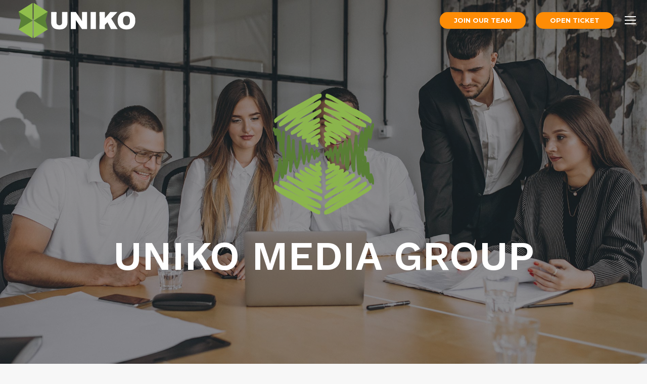

--- FILE ---
content_type: text/html; charset=UTF-8
request_url: https://unikomedia.com/about-uniko/
body_size: 31206
content:
<!DOCTYPE html>
<!--[if !(IE 6) | !(IE 7) | !(IE 8)  ]><!-->
<html lang="en" class="no-js">
<!--<![endif]-->
<head>
	<meta charset="UTF-8" />
<script>
var gform;gform||(document.addEventListener("gform_main_scripts_loaded",function(){gform.scriptsLoaded=!0}),document.addEventListener("gform/theme/scripts_loaded",function(){gform.themeScriptsLoaded=!0}),window.addEventListener("DOMContentLoaded",function(){gform.domLoaded=!0}),gform={domLoaded:!1,scriptsLoaded:!1,themeScriptsLoaded:!1,isFormEditor:()=>"function"==typeof InitializeEditor,callIfLoaded:function(o){return!(!gform.domLoaded||!gform.scriptsLoaded||!gform.themeScriptsLoaded&&!gform.isFormEditor()||(gform.isFormEditor()&&console.warn("The use of gform.initializeOnLoaded() is deprecated in the form editor context and will be removed in Gravity Forms 3.1."),o(),0))},initializeOnLoaded:function(o){gform.callIfLoaded(o)||(document.addEventListener("gform_main_scripts_loaded",()=>{gform.scriptsLoaded=!0,gform.callIfLoaded(o)}),document.addEventListener("gform/theme/scripts_loaded",()=>{gform.themeScriptsLoaded=!0,gform.callIfLoaded(o)}),window.addEventListener("DOMContentLoaded",()=>{gform.domLoaded=!0,gform.callIfLoaded(o)}))},hooks:{action:{},filter:{}},addAction:function(o,r,e,t){gform.addHook("action",o,r,e,t)},addFilter:function(o,r,e,t){gform.addHook("filter",o,r,e,t)},doAction:function(o){gform.doHook("action",o,arguments)},applyFilters:function(o){return gform.doHook("filter",o,arguments)},removeAction:function(o,r){gform.removeHook("action",o,r)},removeFilter:function(o,r,e){gform.removeHook("filter",o,r,e)},addHook:function(o,r,e,t,n){null==gform.hooks[o][r]&&(gform.hooks[o][r]=[]);var d=gform.hooks[o][r];null==n&&(n=r+"_"+d.length),gform.hooks[o][r].push({tag:n,callable:e,priority:t=null==t?10:t})},doHook:function(r,o,e){var t;if(e=Array.prototype.slice.call(e,1),null!=gform.hooks[r][o]&&((o=gform.hooks[r][o]).sort(function(o,r){return o.priority-r.priority}),o.forEach(function(o){"function"!=typeof(t=o.callable)&&(t=window[t]),"action"==r?t.apply(null,e):e[0]=t.apply(null,e)})),"filter"==r)return e[0]},removeHook:function(o,r,t,n){var e;null!=gform.hooks[o][r]&&(e=(e=gform.hooks[o][r]).filter(function(o,r,e){return!!(null!=n&&n!=o.tag||null!=t&&t!=o.priority)}),gform.hooks[o][r]=e)}});
</script>

				<meta name="viewport" content="width=device-width, initial-scale=1, maximum-scale=1, user-scalable=0"/>
			<meta name="theme-color" content="#88c342"/>	<link rel="profile" href="https://gmpg.org/xfn/11" />
	<title>About Uniko &#8211; Uniko Media Group</title>
<meta name='robots' content='max-image-preview:large' />
<link rel='dns-prefetch' href='//fonts.googleapis.com' />
<link rel="alternate" type="application/rss+xml" title="Uniko Media Group &raquo; Feed" href="https://unikomedia.com/feed/" />
<link rel="alternate" type="application/rss+xml" title="Uniko Media Group &raquo; Comments Feed" href="https://unikomedia.com/comments/feed/" />
<link rel="alternate" title="oEmbed (JSON)" type="application/json+oembed" href="https://unikomedia.com/wp-json/oembed/1.0/embed?url=https%3A%2F%2Funikomedia.com%2Fabout-uniko%2F" />
<link rel="alternate" title="oEmbed (XML)" type="text/xml+oembed" href="https://unikomedia.com/wp-json/oembed/1.0/embed?url=https%3A%2F%2Funikomedia.com%2Fabout-uniko%2F&#038;format=xml" />
<style id='wp-img-auto-sizes-contain-inline-css'>
img:is([sizes=auto i],[sizes^="auto," i]){contain-intrinsic-size:3000px 1500px}
/*# sourceURL=wp-img-auto-sizes-contain-inline-css */
</style>
<link rel='stylesheet' id='wc-authorize-net-cim-checkout-block-css' href='https://unikomedia.com/wp-content/plugins/woocommerce-gateway-authorize-net-cim/assets/css/blocks/wc-authorize-net-cim-checkout-block.css?ver=3.10.2' media='all' />
<link rel='stylesheet' id='wc-blocks-integration-css' href='https://unikomedia.com/wp-content/plugins/woocommerce-subscriptions/vendor/woocommerce/subscriptions-core/build/index.css?ver=8.2.0' media='all' />
<link rel='stylesheet' id='mec-select2-style-css' href='https://unikomedia.com/wp-content/plugins/modern-events-calendar-lite/assets/packages/select2/select2.min.css?ver=5.20.6' media='all' />
<link rel='stylesheet' id='mec-font-icons-css' href='https://unikomedia.com/wp-content/plugins/modern-events-calendar-lite/assets/css/iconfonts.css?ver=6.9' media='all' />
<link rel='stylesheet' id='mec-frontend-style-css' href='https://unikomedia.com/wp-content/plugins/modern-events-calendar-lite/assets/css/frontend.min.css?ver=5.20.6' media='all' />
<link rel='stylesheet' id='mec-tooltip-style-css' href='https://unikomedia.com/wp-content/plugins/modern-events-calendar-lite/assets/packages/tooltip/tooltip.css?ver=6.9' media='all' />
<link rel='stylesheet' id='mec-tooltip-shadow-style-css' href='https://unikomedia.com/wp-content/plugins/modern-events-calendar-lite/assets/packages/tooltip/tooltipster-sideTip-shadow.min.css?ver=6.9' media='all' />
<link rel='stylesheet' id='featherlight-css' href='https://unikomedia.com/wp-content/plugins/modern-events-calendar-lite/assets/packages/featherlight/featherlight.css?ver=6.9' media='all' />
<link rel='stylesheet' id='mec-custom-google-font-css' href='https://fonts.googleapis.com/css?family=Work+Sans%3A100%2C+200%2C+300%2C+regular%2C+500%2C+600%2C+700%2C+800%2C+900%2C+%7CMuli%3A900%2C+900%2C+900%2C+900%2C+&#038;subset=latin%2Clatin-ext' media='all' />
<link rel='stylesheet' id='mec-lity-style-css' href='https://unikomedia.com/wp-content/plugins/modern-events-calendar-lite/assets/packages/lity/lity.min.css?ver=6.9' media='all' />
<style id='wp-emoji-styles-inline-css'>

	img.wp-smiley, img.emoji {
		display: inline !important;
		border: none !important;
		box-shadow: none !important;
		height: 1em !important;
		width: 1em !important;
		margin: 0 0.07em !important;
		vertical-align: -0.1em !important;
		background: none !important;
		padding: 0 !important;
	}
/*# sourceURL=wp-emoji-styles-inline-css */
</style>
<link rel='stylesheet' id='wp-block-library-css' href='https://unikomedia.com/wp-includes/css/dist/block-library/style.min.css?ver=6.9' media='all' />
<style id='wp-block-heading-inline-css'>
h1:where(.wp-block-heading).has-background,h2:where(.wp-block-heading).has-background,h3:where(.wp-block-heading).has-background,h4:where(.wp-block-heading).has-background,h5:where(.wp-block-heading).has-background,h6:where(.wp-block-heading).has-background{padding:1.25em 2.375em}h1.has-text-align-left[style*=writing-mode]:where([style*=vertical-lr]),h1.has-text-align-right[style*=writing-mode]:where([style*=vertical-rl]),h2.has-text-align-left[style*=writing-mode]:where([style*=vertical-lr]),h2.has-text-align-right[style*=writing-mode]:where([style*=vertical-rl]),h3.has-text-align-left[style*=writing-mode]:where([style*=vertical-lr]),h3.has-text-align-right[style*=writing-mode]:where([style*=vertical-rl]),h4.has-text-align-left[style*=writing-mode]:where([style*=vertical-lr]),h4.has-text-align-right[style*=writing-mode]:where([style*=vertical-rl]),h5.has-text-align-left[style*=writing-mode]:where([style*=vertical-lr]),h5.has-text-align-right[style*=writing-mode]:where([style*=vertical-rl]),h6.has-text-align-left[style*=writing-mode]:where([style*=vertical-lr]),h6.has-text-align-right[style*=writing-mode]:where([style*=vertical-rl]){rotate:180deg}
/*# sourceURL=https://unikomedia.com/wp-includes/blocks/heading/style.min.css */
</style>
<style id='wp-block-group-inline-css'>
.wp-block-group{box-sizing:border-box}:where(.wp-block-group.wp-block-group-is-layout-constrained){position:relative}
/*# sourceURL=https://unikomedia.com/wp-includes/blocks/group/style.min.css */
</style>
<style id='wp-block-group-theme-inline-css'>
:where(.wp-block-group.has-background){padding:1.25em 2.375em}
/*# sourceURL=https://unikomedia.com/wp-includes/blocks/group/theme.min.css */
</style>
<style id='wp-block-paragraph-inline-css'>
.is-small-text{font-size:.875em}.is-regular-text{font-size:1em}.is-large-text{font-size:2.25em}.is-larger-text{font-size:3em}.has-drop-cap:not(:focus):first-letter{float:left;font-size:8.4em;font-style:normal;font-weight:100;line-height:.68;margin:.05em .1em 0 0;text-transform:uppercase}body.rtl .has-drop-cap:not(:focus):first-letter{float:none;margin-left:.1em}p.has-drop-cap.has-background{overflow:hidden}:root :where(p.has-background){padding:1.25em 2.375em}:where(p.has-text-color:not(.has-link-color)) a{color:inherit}p.has-text-align-left[style*="writing-mode:vertical-lr"],p.has-text-align-right[style*="writing-mode:vertical-rl"]{rotate:180deg}
/*# sourceURL=https://unikomedia.com/wp-includes/blocks/paragraph/style.min.css */
</style>
<style id='wp-block-social-links-inline-css'>
.wp-block-social-links{background:none;box-sizing:border-box;margin-left:0;padding-left:0;padding-right:0;text-indent:0}.wp-block-social-links .wp-social-link a,.wp-block-social-links .wp-social-link a:hover{border-bottom:0;box-shadow:none;text-decoration:none}.wp-block-social-links .wp-social-link svg{height:1em;width:1em}.wp-block-social-links .wp-social-link span:not(.screen-reader-text){font-size:.65em;margin-left:.5em;margin-right:.5em}.wp-block-social-links.has-small-icon-size{font-size:16px}.wp-block-social-links,.wp-block-social-links.has-normal-icon-size{font-size:24px}.wp-block-social-links.has-large-icon-size{font-size:36px}.wp-block-social-links.has-huge-icon-size{font-size:48px}.wp-block-social-links.aligncenter{display:flex;justify-content:center}.wp-block-social-links.alignright{justify-content:flex-end}.wp-block-social-link{border-radius:9999px;display:block}@media not (prefers-reduced-motion){.wp-block-social-link{transition:transform .1s ease}}.wp-block-social-link{height:auto}.wp-block-social-link a{align-items:center;display:flex;line-height:0}.wp-block-social-link:hover{transform:scale(1.1)}.wp-block-social-links .wp-block-social-link.wp-social-link{display:inline-block;margin:0;padding:0}.wp-block-social-links .wp-block-social-link.wp-social-link .wp-block-social-link-anchor,.wp-block-social-links .wp-block-social-link.wp-social-link .wp-block-social-link-anchor svg,.wp-block-social-links .wp-block-social-link.wp-social-link .wp-block-social-link-anchor:active,.wp-block-social-links .wp-block-social-link.wp-social-link .wp-block-social-link-anchor:hover,.wp-block-social-links .wp-block-social-link.wp-social-link .wp-block-social-link-anchor:visited{color:currentColor;fill:currentColor}:where(.wp-block-social-links:not(.is-style-logos-only)) .wp-social-link{background-color:#f0f0f0;color:#444}:where(.wp-block-social-links:not(.is-style-logos-only)) .wp-social-link-amazon{background-color:#f90;color:#fff}:where(.wp-block-social-links:not(.is-style-logos-only)) .wp-social-link-bandcamp{background-color:#1ea0c3;color:#fff}:where(.wp-block-social-links:not(.is-style-logos-only)) .wp-social-link-behance{background-color:#0757fe;color:#fff}:where(.wp-block-social-links:not(.is-style-logos-only)) .wp-social-link-bluesky{background-color:#0a7aff;color:#fff}:where(.wp-block-social-links:not(.is-style-logos-only)) .wp-social-link-codepen{background-color:#1e1f26;color:#fff}:where(.wp-block-social-links:not(.is-style-logos-only)) .wp-social-link-deviantart{background-color:#02e49b;color:#fff}:where(.wp-block-social-links:not(.is-style-logos-only)) .wp-social-link-discord{background-color:#5865f2;color:#fff}:where(.wp-block-social-links:not(.is-style-logos-only)) .wp-social-link-dribbble{background-color:#e94c89;color:#fff}:where(.wp-block-social-links:not(.is-style-logos-only)) .wp-social-link-dropbox{background-color:#4280ff;color:#fff}:where(.wp-block-social-links:not(.is-style-logos-only)) .wp-social-link-etsy{background-color:#f45800;color:#fff}:where(.wp-block-social-links:not(.is-style-logos-only)) .wp-social-link-facebook{background-color:#0866ff;color:#fff}:where(.wp-block-social-links:not(.is-style-logos-only)) .wp-social-link-fivehundredpx{background-color:#000;color:#fff}:where(.wp-block-social-links:not(.is-style-logos-only)) .wp-social-link-flickr{background-color:#0461dd;color:#fff}:where(.wp-block-social-links:not(.is-style-logos-only)) .wp-social-link-foursquare{background-color:#e65678;color:#fff}:where(.wp-block-social-links:not(.is-style-logos-only)) .wp-social-link-github{background-color:#24292d;color:#fff}:where(.wp-block-social-links:not(.is-style-logos-only)) .wp-social-link-goodreads{background-color:#eceadd;color:#382110}:where(.wp-block-social-links:not(.is-style-logos-only)) .wp-social-link-google{background-color:#ea4434;color:#fff}:where(.wp-block-social-links:not(.is-style-logos-only)) .wp-social-link-gravatar{background-color:#1d4fc4;color:#fff}:where(.wp-block-social-links:not(.is-style-logos-only)) .wp-social-link-instagram{background-color:#f00075;color:#fff}:where(.wp-block-social-links:not(.is-style-logos-only)) .wp-social-link-lastfm{background-color:#e21b24;color:#fff}:where(.wp-block-social-links:not(.is-style-logos-only)) .wp-social-link-linkedin{background-color:#0d66c2;color:#fff}:where(.wp-block-social-links:not(.is-style-logos-only)) .wp-social-link-mastodon{background-color:#3288d4;color:#fff}:where(.wp-block-social-links:not(.is-style-logos-only)) .wp-social-link-medium{background-color:#000;color:#fff}:where(.wp-block-social-links:not(.is-style-logos-only)) .wp-social-link-meetup{background-color:#f6405f;color:#fff}:where(.wp-block-social-links:not(.is-style-logos-only)) .wp-social-link-patreon{background-color:#000;color:#fff}:where(.wp-block-social-links:not(.is-style-logos-only)) .wp-social-link-pinterest{background-color:#e60122;color:#fff}:where(.wp-block-social-links:not(.is-style-logos-only)) .wp-social-link-pocket{background-color:#ef4155;color:#fff}:where(.wp-block-social-links:not(.is-style-logos-only)) .wp-social-link-reddit{background-color:#ff4500;color:#fff}:where(.wp-block-social-links:not(.is-style-logos-only)) .wp-social-link-skype{background-color:#0478d7;color:#fff}:where(.wp-block-social-links:not(.is-style-logos-only)) .wp-social-link-snapchat{background-color:#fefc00;color:#fff;stroke:#000}:where(.wp-block-social-links:not(.is-style-logos-only)) .wp-social-link-soundcloud{background-color:#ff5600;color:#fff}:where(.wp-block-social-links:not(.is-style-logos-only)) .wp-social-link-spotify{background-color:#1bd760;color:#fff}:where(.wp-block-social-links:not(.is-style-logos-only)) .wp-social-link-telegram{background-color:#2aabee;color:#fff}:where(.wp-block-social-links:not(.is-style-logos-only)) .wp-social-link-threads{background-color:#000;color:#fff}:where(.wp-block-social-links:not(.is-style-logos-only)) .wp-social-link-tiktok{background-color:#000;color:#fff}:where(.wp-block-social-links:not(.is-style-logos-only)) .wp-social-link-tumblr{background-color:#011835;color:#fff}:where(.wp-block-social-links:not(.is-style-logos-only)) .wp-social-link-twitch{background-color:#6440a4;color:#fff}:where(.wp-block-social-links:not(.is-style-logos-only)) .wp-social-link-twitter{background-color:#1da1f2;color:#fff}:where(.wp-block-social-links:not(.is-style-logos-only)) .wp-social-link-vimeo{background-color:#1eb7ea;color:#fff}:where(.wp-block-social-links:not(.is-style-logos-only)) .wp-social-link-vk{background-color:#4680c2;color:#fff}:where(.wp-block-social-links:not(.is-style-logos-only)) .wp-social-link-wordpress{background-color:#3499cd;color:#fff}:where(.wp-block-social-links:not(.is-style-logos-only)) .wp-social-link-whatsapp{background-color:#25d366;color:#fff}:where(.wp-block-social-links:not(.is-style-logos-only)) .wp-social-link-x{background-color:#000;color:#fff}:where(.wp-block-social-links:not(.is-style-logos-only)) .wp-social-link-yelp{background-color:#d32422;color:#fff}:where(.wp-block-social-links:not(.is-style-logos-only)) .wp-social-link-youtube{background-color:red;color:#fff}:where(.wp-block-social-links.is-style-logos-only) .wp-social-link{background:none}:where(.wp-block-social-links.is-style-logos-only) .wp-social-link svg{height:1.25em;width:1.25em}:where(.wp-block-social-links.is-style-logos-only) .wp-social-link-amazon{color:#f90}:where(.wp-block-social-links.is-style-logos-only) .wp-social-link-bandcamp{color:#1ea0c3}:where(.wp-block-social-links.is-style-logos-only) .wp-social-link-behance{color:#0757fe}:where(.wp-block-social-links.is-style-logos-only) .wp-social-link-bluesky{color:#0a7aff}:where(.wp-block-social-links.is-style-logos-only) .wp-social-link-codepen{color:#1e1f26}:where(.wp-block-social-links.is-style-logos-only) .wp-social-link-deviantart{color:#02e49b}:where(.wp-block-social-links.is-style-logos-only) .wp-social-link-discord{color:#5865f2}:where(.wp-block-social-links.is-style-logos-only) .wp-social-link-dribbble{color:#e94c89}:where(.wp-block-social-links.is-style-logos-only) .wp-social-link-dropbox{color:#4280ff}:where(.wp-block-social-links.is-style-logos-only) .wp-social-link-etsy{color:#f45800}:where(.wp-block-social-links.is-style-logos-only) .wp-social-link-facebook{color:#0866ff}:where(.wp-block-social-links.is-style-logos-only) .wp-social-link-fivehundredpx{color:#000}:where(.wp-block-social-links.is-style-logos-only) .wp-social-link-flickr{color:#0461dd}:where(.wp-block-social-links.is-style-logos-only) .wp-social-link-foursquare{color:#e65678}:where(.wp-block-social-links.is-style-logos-only) .wp-social-link-github{color:#24292d}:where(.wp-block-social-links.is-style-logos-only) .wp-social-link-goodreads{color:#382110}:where(.wp-block-social-links.is-style-logos-only) .wp-social-link-google{color:#ea4434}:where(.wp-block-social-links.is-style-logos-only) .wp-social-link-gravatar{color:#1d4fc4}:where(.wp-block-social-links.is-style-logos-only) .wp-social-link-instagram{color:#f00075}:where(.wp-block-social-links.is-style-logos-only) .wp-social-link-lastfm{color:#e21b24}:where(.wp-block-social-links.is-style-logos-only) .wp-social-link-linkedin{color:#0d66c2}:where(.wp-block-social-links.is-style-logos-only) .wp-social-link-mastodon{color:#3288d4}:where(.wp-block-social-links.is-style-logos-only) .wp-social-link-medium{color:#000}:where(.wp-block-social-links.is-style-logos-only) .wp-social-link-meetup{color:#f6405f}:where(.wp-block-social-links.is-style-logos-only) .wp-social-link-patreon{color:#000}:where(.wp-block-social-links.is-style-logos-only) .wp-social-link-pinterest{color:#e60122}:where(.wp-block-social-links.is-style-logos-only) .wp-social-link-pocket{color:#ef4155}:where(.wp-block-social-links.is-style-logos-only) .wp-social-link-reddit{color:#ff4500}:where(.wp-block-social-links.is-style-logos-only) .wp-social-link-skype{color:#0478d7}:where(.wp-block-social-links.is-style-logos-only) .wp-social-link-snapchat{color:#fff;stroke:#000}:where(.wp-block-social-links.is-style-logos-only) .wp-social-link-soundcloud{color:#ff5600}:where(.wp-block-social-links.is-style-logos-only) .wp-social-link-spotify{color:#1bd760}:where(.wp-block-social-links.is-style-logos-only) .wp-social-link-telegram{color:#2aabee}:where(.wp-block-social-links.is-style-logos-only) .wp-social-link-threads{color:#000}:where(.wp-block-social-links.is-style-logos-only) .wp-social-link-tiktok{color:#000}:where(.wp-block-social-links.is-style-logos-only) .wp-social-link-tumblr{color:#011835}:where(.wp-block-social-links.is-style-logos-only) .wp-social-link-twitch{color:#6440a4}:where(.wp-block-social-links.is-style-logos-only) .wp-social-link-twitter{color:#1da1f2}:where(.wp-block-social-links.is-style-logos-only) .wp-social-link-vimeo{color:#1eb7ea}:where(.wp-block-social-links.is-style-logos-only) .wp-social-link-vk{color:#4680c2}:where(.wp-block-social-links.is-style-logos-only) .wp-social-link-whatsapp{color:#25d366}:where(.wp-block-social-links.is-style-logos-only) .wp-social-link-wordpress{color:#3499cd}:where(.wp-block-social-links.is-style-logos-only) .wp-social-link-x{color:#000}:where(.wp-block-social-links.is-style-logos-only) .wp-social-link-yelp{color:#d32422}:where(.wp-block-social-links.is-style-logos-only) .wp-social-link-youtube{color:red}.wp-block-social-links.is-style-pill-shape .wp-social-link{width:auto}:root :where(.wp-block-social-links .wp-social-link a){padding:.25em}:root :where(.wp-block-social-links.is-style-logos-only .wp-social-link a){padding:0}:root :where(.wp-block-social-links.is-style-pill-shape .wp-social-link a){padding-left:.6666666667em;padding-right:.6666666667em}.wp-block-social-links:not(.has-icon-color):not(.has-icon-background-color) .wp-social-link-snapchat .wp-block-social-link-label{color:#000}
/*# sourceURL=https://unikomedia.com/wp-includes/blocks/social-links/style.min.css */
</style>
<link rel='stylesheet' id='wc-blocks-style-css' href='https://unikomedia.com/wp-content/plugins/woocommerce/assets/client/blocks/wc-blocks.css?ver=wc-10.4.3' media='all' />
<style id='global-styles-inline-css'>
:root{--wp--preset--aspect-ratio--square: 1;--wp--preset--aspect-ratio--4-3: 4/3;--wp--preset--aspect-ratio--3-4: 3/4;--wp--preset--aspect-ratio--3-2: 3/2;--wp--preset--aspect-ratio--2-3: 2/3;--wp--preset--aspect-ratio--16-9: 16/9;--wp--preset--aspect-ratio--9-16: 9/16;--wp--preset--color--black: #000000;--wp--preset--color--cyan-bluish-gray: #abb8c3;--wp--preset--color--white: #FFF;--wp--preset--color--pale-pink: #f78da7;--wp--preset--color--vivid-red: #cf2e2e;--wp--preset--color--luminous-vivid-orange: #ff6900;--wp--preset--color--luminous-vivid-amber: #fcb900;--wp--preset--color--light-green-cyan: #7bdcb5;--wp--preset--color--vivid-green-cyan: #00d084;--wp--preset--color--pale-cyan-blue: #8ed1fc;--wp--preset--color--vivid-cyan-blue: #0693e3;--wp--preset--color--vivid-purple: #9b51e0;--wp--preset--color--accent: #88c342;--wp--preset--color--dark-gray: #111;--wp--preset--color--light-gray: #767676;--wp--preset--gradient--vivid-cyan-blue-to-vivid-purple: linear-gradient(135deg,rgb(6,147,227) 0%,rgb(155,81,224) 100%);--wp--preset--gradient--light-green-cyan-to-vivid-green-cyan: linear-gradient(135deg,rgb(122,220,180) 0%,rgb(0,208,130) 100%);--wp--preset--gradient--luminous-vivid-amber-to-luminous-vivid-orange: linear-gradient(135deg,rgb(252,185,0) 0%,rgb(255,105,0) 100%);--wp--preset--gradient--luminous-vivid-orange-to-vivid-red: linear-gradient(135deg,rgb(255,105,0) 0%,rgb(207,46,46) 100%);--wp--preset--gradient--very-light-gray-to-cyan-bluish-gray: linear-gradient(135deg,rgb(238,238,238) 0%,rgb(169,184,195) 100%);--wp--preset--gradient--cool-to-warm-spectrum: linear-gradient(135deg,rgb(74,234,220) 0%,rgb(151,120,209) 20%,rgb(207,42,186) 40%,rgb(238,44,130) 60%,rgb(251,105,98) 80%,rgb(254,248,76) 100%);--wp--preset--gradient--blush-light-purple: linear-gradient(135deg,rgb(255,206,236) 0%,rgb(152,150,240) 100%);--wp--preset--gradient--blush-bordeaux: linear-gradient(135deg,rgb(254,205,165) 0%,rgb(254,45,45) 50%,rgb(107,0,62) 100%);--wp--preset--gradient--luminous-dusk: linear-gradient(135deg,rgb(255,203,112) 0%,rgb(199,81,192) 50%,rgb(65,88,208) 100%);--wp--preset--gradient--pale-ocean: linear-gradient(135deg,rgb(255,245,203) 0%,rgb(182,227,212) 50%,rgb(51,167,181) 100%);--wp--preset--gradient--electric-grass: linear-gradient(135deg,rgb(202,248,128) 0%,rgb(113,206,126) 100%);--wp--preset--gradient--midnight: linear-gradient(135deg,rgb(2,3,129) 0%,rgb(40,116,252) 100%);--wp--preset--font-size--small: 13px;--wp--preset--font-size--medium: 20px;--wp--preset--font-size--large: 36px;--wp--preset--font-size--x-large: 42px;--wp--preset--spacing--20: 0.44rem;--wp--preset--spacing--30: 0.67rem;--wp--preset--spacing--40: 1rem;--wp--preset--spacing--50: 1.5rem;--wp--preset--spacing--60: 2.25rem;--wp--preset--spacing--70: 3.38rem;--wp--preset--spacing--80: 5.06rem;--wp--preset--shadow--natural: 6px 6px 9px rgba(0, 0, 0, 0.2);--wp--preset--shadow--deep: 12px 12px 50px rgba(0, 0, 0, 0.4);--wp--preset--shadow--sharp: 6px 6px 0px rgba(0, 0, 0, 0.2);--wp--preset--shadow--outlined: 6px 6px 0px -3px rgb(255, 255, 255), 6px 6px rgb(0, 0, 0);--wp--preset--shadow--crisp: 6px 6px 0px rgb(0, 0, 0);}:where(.is-layout-flex){gap: 0.5em;}:where(.is-layout-grid){gap: 0.5em;}body .is-layout-flex{display: flex;}.is-layout-flex{flex-wrap: wrap;align-items: center;}.is-layout-flex > :is(*, div){margin: 0;}body .is-layout-grid{display: grid;}.is-layout-grid > :is(*, div){margin: 0;}:where(.wp-block-columns.is-layout-flex){gap: 2em;}:where(.wp-block-columns.is-layout-grid){gap: 2em;}:where(.wp-block-post-template.is-layout-flex){gap: 1.25em;}:where(.wp-block-post-template.is-layout-grid){gap: 1.25em;}.has-black-color{color: var(--wp--preset--color--black) !important;}.has-cyan-bluish-gray-color{color: var(--wp--preset--color--cyan-bluish-gray) !important;}.has-white-color{color: var(--wp--preset--color--white) !important;}.has-pale-pink-color{color: var(--wp--preset--color--pale-pink) !important;}.has-vivid-red-color{color: var(--wp--preset--color--vivid-red) !important;}.has-luminous-vivid-orange-color{color: var(--wp--preset--color--luminous-vivid-orange) !important;}.has-luminous-vivid-amber-color{color: var(--wp--preset--color--luminous-vivid-amber) !important;}.has-light-green-cyan-color{color: var(--wp--preset--color--light-green-cyan) !important;}.has-vivid-green-cyan-color{color: var(--wp--preset--color--vivid-green-cyan) !important;}.has-pale-cyan-blue-color{color: var(--wp--preset--color--pale-cyan-blue) !important;}.has-vivid-cyan-blue-color{color: var(--wp--preset--color--vivid-cyan-blue) !important;}.has-vivid-purple-color{color: var(--wp--preset--color--vivid-purple) !important;}.has-black-background-color{background-color: var(--wp--preset--color--black) !important;}.has-cyan-bluish-gray-background-color{background-color: var(--wp--preset--color--cyan-bluish-gray) !important;}.has-white-background-color{background-color: var(--wp--preset--color--white) !important;}.has-pale-pink-background-color{background-color: var(--wp--preset--color--pale-pink) !important;}.has-vivid-red-background-color{background-color: var(--wp--preset--color--vivid-red) !important;}.has-luminous-vivid-orange-background-color{background-color: var(--wp--preset--color--luminous-vivid-orange) !important;}.has-luminous-vivid-amber-background-color{background-color: var(--wp--preset--color--luminous-vivid-amber) !important;}.has-light-green-cyan-background-color{background-color: var(--wp--preset--color--light-green-cyan) !important;}.has-vivid-green-cyan-background-color{background-color: var(--wp--preset--color--vivid-green-cyan) !important;}.has-pale-cyan-blue-background-color{background-color: var(--wp--preset--color--pale-cyan-blue) !important;}.has-vivid-cyan-blue-background-color{background-color: var(--wp--preset--color--vivid-cyan-blue) !important;}.has-vivid-purple-background-color{background-color: var(--wp--preset--color--vivid-purple) !important;}.has-black-border-color{border-color: var(--wp--preset--color--black) !important;}.has-cyan-bluish-gray-border-color{border-color: var(--wp--preset--color--cyan-bluish-gray) !important;}.has-white-border-color{border-color: var(--wp--preset--color--white) !important;}.has-pale-pink-border-color{border-color: var(--wp--preset--color--pale-pink) !important;}.has-vivid-red-border-color{border-color: var(--wp--preset--color--vivid-red) !important;}.has-luminous-vivid-orange-border-color{border-color: var(--wp--preset--color--luminous-vivid-orange) !important;}.has-luminous-vivid-amber-border-color{border-color: var(--wp--preset--color--luminous-vivid-amber) !important;}.has-light-green-cyan-border-color{border-color: var(--wp--preset--color--light-green-cyan) !important;}.has-vivid-green-cyan-border-color{border-color: var(--wp--preset--color--vivid-green-cyan) !important;}.has-pale-cyan-blue-border-color{border-color: var(--wp--preset--color--pale-cyan-blue) !important;}.has-vivid-cyan-blue-border-color{border-color: var(--wp--preset--color--vivid-cyan-blue) !important;}.has-vivid-purple-border-color{border-color: var(--wp--preset--color--vivid-purple) !important;}.has-vivid-cyan-blue-to-vivid-purple-gradient-background{background: var(--wp--preset--gradient--vivid-cyan-blue-to-vivid-purple) !important;}.has-light-green-cyan-to-vivid-green-cyan-gradient-background{background: var(--wp--preset--gradient--light-green-cyan-to-vivid-green-cyan) !important;}.has-luminous-vivid-amber-to-luminous-vivid-orange-gradient-background{background: var(--wp--preset--gradient--luminous-vivid-amber-to-luminous-vivid-orange) !important;}.has-luminous-vivid-orange-to-vivid-red-gradient-background{background: var(--wp--preset--gradient--luminous-vivid-orange-to-vivid-red) !important;}.has-very-light-gray-to-cyan-bluish-gray-gradient-background{background: var(--wp--preset--gradient--very-light-gray-to-cyan-bluish-gray) !important;}.has-cool-to-warm-spectrum-gradient-background{background: var(--wp--preset--gradient--cool-to-warm-spectrum) !important;}.has-blush-light-purple-gradient-background{background: var(--wp--preset--gradient--blush-light-purple) !important;}.has-blush-bordeaux-gradient-background{background: var(--wp--preset--gradient--blush-bordeaux) !important;}.has-luminous-dusk-gradient-background{background: var(--wp--preset--gradient--luminous-dusk) !important;}.has-pale-ocean-gradient-background{background: var(--wp--preset--gradient--pale-ocean) !important;}.has-electric-grass-gradient-background{background: var(--wp--preset--gradient--electric-grass) !important;}.has-midnight-gradient-background{background: var(--wp--preset--gradient--midnight) !important;}.has-small-font-size{font-size: var(--wp--preset--font-size--small) !important;}.has-medium-font-size{font-size: var(--wp--preset--font-size--medium) !important;}.has-large-font-size{font-size: var(--wp--preset--font-size--large) !important;}.has-x-large-font-size{font-size: var(--wp--preset--font-size--x-large) !important;}
/*# sourceURL=global-styles-inline-css */
</style>

<style id='classic-theme-styles-inline-css'>
/*! This file is auto-generated */
.wp-block-button__link{color:#fff;background-color:#32373c;border-radius:9999px;box-shadow:none;text-decoration:none;padding:calc(.667em + 2px) calc(1.333em + 2px);font-size:1.125em}.wp-block-file__button{background:#32373c;color:#fff;text-decoration:none}
/*# sourceURL=/wp-includes/css/classic-themes.min.css */
</style>
<style id='woocommerce-inline-inline-css'>
.woocommerce form .form-row .required { visibility: visible; }
/*# sourceURL=woocommerce-inline-inline-css */
</style>
<link rel='stylesheet' id='sv-wc-payment-gateway-payment-form-v5_12_1-css' href='https://unikomedia.com/wp-content/plugins/woocommerce-gateway-authorize-net-cim/vendor/skyverge/wc-plugin-framework/woocommerce/payment-gateway/assets/css/frontend/sv-wc-payment-gateway-payment-form.min.css?ver=5.12.1' media='all' />
<link rel='stylesheet' id='the7-font-css' href='https://unikomedia.com/wp-content/themes/dt-the7/fonts/icomoon-the7-font/icomoon-the7-font.min.css?ver=14.2.0' media='all' />
<link rel='stylesheet' id='the7-awesome-fonts-css' href='https://unikomedia.com/wp-content/themes/dt-the7/fonts/FontAwesome/css/all.min.css?ver=14.2.0' media='all' />
<link rel='stylesheet' id='the7-awesome-fonts-back-css' href='https://unikomedia.com/wp-content/themes/dt-the7/fonts/FontAwesome/back-compat.min.css?ver=14.2.0' media='all' />
<link rel='stylesheet' id='the7-Defaults-css' href='https://unikomedia.com/wp-content/uploads/smile_fonts/Defaults/Defaults.css?ver=6.9' media='all' />
<link rel='stylesheet' id='js_composer_front-css' href='https://unikomedia.com/wp-content/plugins/js_composer/assets/css/js_composer.min.css?ver=8.7.2' media='all' />
<link rel='stylesheet' id='dt-web-fonts-css' href='https://fonts.googleapis.com/css?family=Roboto:400,500,600,700%7CRoboto+Condensed:400,600,700%7COpen+Sans:400,600,700%7CMuli:400,600,700%7CMontserrat:400,600,700%7CRaleway:400,500,600,700%7CWork+Sans:400,600,700' media='all' />
<link rel='stylesheet' id='dt-main-css' href='https://unikomedia.com/wp-content/themes/dt-the7/css/main.min.css?ver=14.2.0' media='all' />
<style id='dt-main-inline-css'>
body #load {
  display: block;
  height: 100%;
  overflow: hidden;
  position: fixed;
  width: 100%;
  z-index: 9901;
  opacity: 1;
  visibility: visible;
  transition: all .35s ease-out;
}
.load-wrap {
  width: 100%;
  height: 100%;
  background-position: center center;
  background-repeat: no-repeat;
  text-align: center;
  display: -ms-flexbox;
  display: -ms-flex;
  display: flex;
  -ms-align-items: center;
  -ms-flex-align: center;
  align-items: center;
  -ms-flex-flow: column wrap;
  flex-flow: column wrap;
  -ms-flex-pack: center;
  -ms-justify-content: center;
  justify-content: center;
}
.load-wrap > svg {
  position: absolute;
  top: 50%;
  left: 50%;
  transform: translate(-50%,-50%);
}
#load {
  background: var(--the7-elementor-beautiful-loading-bg,#ffffff);
  --the7-beautiful-spinner-color2: var(--the7-beautiful-spinner-color,#8fc74a);
}

/*# sourceURL=dt-main-inline-css */
</style>
<link rel='stylesheet' id='the7-custom-scrollbar-css' href='https://unikomedia.com/wp-content/themes/dt-the7/lib/custom-scrollbar/custom-scrollbar.min.css?ver=14.2.0' media='all' />
<link rel='stylesheet' id='the7-wpbakery-css' href='https://unikomedia.com/wp-content/themes/dt-the7/css/wpbakery.min.css?ver=14.2.0' media='all' />
<link rel='stylesheet' id='the7-core-css' href='https://unikomedia.com/wp-content/plugins/dt-the7-core/assets/css/post-type.min.css?ver=2.7.12' media='all' />
<link rel='stylesheet' id='the7-css-vars-css' href='https://unikomedia.com/wp-content/uploads/the7-css/css-vars.css?ver=c9dd0bff7768' media='all' />
<link rel='stylesheet' id='dt-custom-css' href='https://unikomedia.com/wp-content/uploads/the7-css/custom.css?ver=c9dd0bff7768' media='all' />
<link rel='stylesheet' id='wc-dt-custom-css' href='https://unikomedia.com/wp-content/uploads/the7-css/compatibility/wc-dt-custom.css?ver=c9dd0bff7768' media='all' />
<link rel='stylesheet' id='dt-media-css' href='https://unikomedia.com/wp-content/uploads/the7-css/media.css?ver=c9dd0bff7768' media='all' />
<link rel='stylesheet' id='the7-mega-menu-css' href='https://unikomedia.com/wp-content/uploads/the7-css/mega-menu.css?ver=c9dd0bff7768' media='all' />
<link rel='stylesheet' id='the7-elements-albums-portfolio-css' href='https://unikomedia.com/wp-content/uploads/the7-css/the7-elements-albums-portfolio.css?ver=c9dd0bff7768' media='all' />
<link rel='stylesheet' id='the7-elements-css' href='https://unikomedia.com/wp-content/uploads/the7-css/post-type-dynamic.css?ver=c9dd0bff7768' media='all' />
<link rel='stylesheet' id='style-css' href='https://unikomedia.com/wp-content/themes/dt-the7-child/style.css?ver=14.2.0' media='all' />
<link rel='stylesheet' id='ultimate-vc-addons-google-fonts-css' href='https://fonts.googleapis.com/css?family=Work+Sans:regular,600,700,500|Muli|Kalam:regular,700|Montserrat:regular,700' media='all' />
<link rel='stylesheet' id='ultimate-vc-addons-style-css' href='https://unikomedia.com/wp-content/plugins/Ultimate_VC_Addons/assets/min-css/style.min.css?ver=3.21.2' media='all' />
<link rel='stylesheet' id='ultimate-vc-addons-slick-css' href='https://unikomedia.com/wp-content/plugins/Ultimate_VC_Addons/assets/min-css/slick.min.css?ver=3.21.2' media='all' />
<link rel='stylesheet' id='ultimate-vc-addons-icons-css' href='https://unikomedia.com/wp-content/plugins/Ultimate_VC_Addons/assets/css/icons.css?ver=3.21.2' media='all' />
<link rel='stylesheet' id='ultimate-vc-addons-animate-css' href='https://unikomedia.com/wp-content/plugins/Ultimate_VC_Addons/assets/min-css/animate.min.css?ver=3.21.2' media='all' />
<link rel='stylesheet' id='ultimate-vc-addons-btn-css' href='https://unikomedia.com/wp-content/plugins/Ultimate_VC_Addons/assets/min-css/advanced-buttons.min.css?ver=3.21.2' media='all' />
<link rel='stylesheet' id='ultimate-vc-addons-headings-style-css' href='https://unikomedia.com/wp-content/plugins/Ultimate_VC_Addons/assets/min-css/headings.min.css?ver=3.21.2' media='all' />
<link rel='stylesheet' id='cp-animate-fade-css' href='https://unikomedia.com/wp-content/plugins/convertplug/modules/assets/css/minified-animation/fade.min.css?ver=3.6.2' media='all' />
<link rel='stylesheet' id='convert-plus-module-main-style-css' href='https://unikomedia.com/wp-content/plugins/convertplug/modules/assets/css/cp-module-main.css?ver=3.6.2' media='all' />
<link rel='stylesheet' id='convert-plus-modal-style-css' href='https://unikomedia.com/wp-content/plugins/convertplug/modules/modal/assets/css/modal.min.css?ver=3.6.2' media='all' />
<script src="https://unikomedia.com/wp-includes/js/jquery/jquery.min.js?ver=3.7.1" id="jquery-core-js"></script>
<script src="https://unikomedia.com/wp-includes/js/jquery/jquery-migrate.min.js?ver=3.4.1" id="jquery-migrate-js"></script>
<script id="mec-frontend-script-js-extra">
var mecdata = {"day":"day","days":"days","hour":"hour","hours":"hours","minute":"minute","minutes":"minutes","second":"second","seconds":"seconds","elementor_edit_mode":"no","recapcha_key":"","ajax_url":"https://unikomedia.com/wp-admin/admin-ajax.php","fes_nonce":"9d4e057d77","current_year":"2026","current_month":"01","datepicker_format":"yy-mm-dd"};
//# sourceURL=mec-frontend-script-js-extra
</script>
<script src="https://unikomedia.com/wp-content/plugins/modern-events-calendar-lite/assets/js/frontend.js?ver=5.20.6" id="mec-frontend-script-js"></script>
<script src="https://unikomedia.com/wp-content/plugins/modern-events-calendar-lite/assets/js/events.js?ver=5.20.6" id="mec-events-script-js"></script>
<script src="//unikomedia.com/wp-content/plugins/revslider/sr6/assets/js/rbtools.min.js?ver=6.7.38" async id="tp-tools-js"></script>
<script src="//unikomedia.com/wp-content/plugins/revslider/sr6/assets/js/rs6.min.js?ver=6.7.38" async id="revmin-js"></script>
<script src="https://unikomedia.com/wp-content/plugins/woocommerce/assets/js/jquery-blockui/jquery.blockUI.min.js?ver=2.7.0-wc.10.4.3" id="wc-jquery-blockui-js" defer data-wp-strategy="defer"></script>
<script src="https://unikomedia.com/wp-content/plugins/woocommerce/assets/js/js-cookie/js.cookie.min.js?ver=2.1.4-wc.10.4.3" id="wc-js-cookie-js" defer data-wp-strategy="defer"></script>
<script id="woocommerce-js-extra">
var woocommerce_params = {"ajax_url":"/wp-admin/admin-ajax.php","wc_ajax_url":"/?wc-ajax=%%endpoint%%","i18n_password_show":"Show password","i18n_password_hide":"Hide password"};
//# sourceURL=woocommerce-js-extra
</script>
<script src="https://unikomedia.com/wp-content/plugins/woocommerce/assets/js/frontend/woocommerce.min.js?ver=10.4.3" id="woocommerce-js" defer data-wp-strategy="defer"></script>
<script id="WCPAY_ASSETS-js-extra">
var wcpayAssets = {"url":"https://unikomedia.com/wp-content/plugins/woocommerce-payments/dist/"};
//# sourceURL=WCPAY_ASSETS-js-extra
</script>
<script id="dt-above-fold-js-extra">
var dtLocal = {"themeUrl":"https://unikomedia.com/wp-content/themes/dt-the7","passText":"To view this protected post, enter the password below:","moreButtonText":{"loading":"Loading...","loadMore":"Load more"},"postID":"391","ajaxurl":"https://unikomedia.com/wp-admin/admin-ajax.php","REST":{"baseUrl":"https://unikomedia.com/wp-json/the7/v1","endpoints":{"sendMail":"/send-mail"}},"contactMessages":{"required":"One or more fields have an error. Please check and try again.","terms":"Please accept the privacy policy.","fillTheCaptchaError":"Please, fill the captcha."},"captchaSiteKey":"","ajaxNonce":"1869e7d126","pageData":{"type":"page","template":"page","layout":null},"themeSettings":{"smoothScroll":"off","lazyLoading":false,"desktopHeader":{"height":100},"ToggleCaptionEnabled":"disabled","ToggleCaption":"Navigation","floatingHeader":{"showAfter":600,"showMenu":true,"height":60,"logo":{"showLogo":true,"html":"\u003Cimg class=\" preload-me\" src=\"https://unikomedia.com/wp-content/uploads/LOGO-UNIKO-50px.png\" srcset=\"https://unikomedia.com/wp-content/uploads/LOGO-UNIKO-50px.png 166w, https://unikomedia.com/wp-content/uploads/LOGO-UNIKO-100px.png 333w\" width=\"166\" height=\"50\"   sizes=\"166px\" alt=\"Uniko Media Group\" /\u003E","url":"https://unikomedia.com/"}},"topLine":{"floatingTopLine":{"logo":{"showLogo":false,"html":""}}},"mobileHeader":{"firstSwitchPoint":1500,"secondSwitchPoint":778,"firstSwitchPointHeight":80,"secondSwitchPointHeight":60,"mobileToggleCaptionEnabled":"disabled","mobileToggleCaption":"Menu"},"stickyMobileHeaderFirstSwitch":{"logo":{"html":"\u003Cimg class=\" preload-me\" src=\"https://unikomedia.com/wp-content/uploads/LOGO-UNIKO-70px.png\" srcset=\"https://unikomedia.com/wp-content/uploads/LOGO-UNIKO-70px.png 233w, https://unikomedia.com/wp-content/uploads/LOGO-UNIKO-140px.png 466w\" width=\"233\" height=\"70\"   sizes=\"233px\" alt=\"Uniko Media Group\" /\u003E"}},"stickyMobileHeaderSecondSwitch":{"logo":{"html":"\u003Cimg class=\" preload-me\" src=\"https://unikomedia.com/wp-content/uploads/LOGO-UNIKO-70px.png\" srcset=\"https://unikomedia.com/wp-content/uploads/LOGO-UNIKO-70px.png 233w, https://unikomedia.com/wp-content/uploads/LOGO-UNIKO-140px.png 466w\" width=\"233\" height=\"70\"   sizes=\"233px\" alt=\"Uniko Media Group\" /\u003E"}},"sidebar":{"switchPoint":990},"boxedWidth":"1340px"},"VCMobileScreenWidth":"768","wcCartFragmentHash":"1a8517f7a0d42932515996ccb4accade"};
var dtShare = {"shareButtonText":{"facebook":"Share on Facebook","twitter":"Share on X","pinterest":"Pin it","linkedin":"Share on Linkedin","whatsapp":"Share on Whatsapp"},"overlayOpacity":"85"};
//# sourceURL=dt-above-fold-js-extra
</script>
<script src="https://unikomedia.com/wp-content/themes/dt-the7/js/above-the-fold.min.js?ver=14.2.0" id="dt-above-fold-js"></script>
<script src="https://unikomedia.com/wp-content/themes/dt-the7/js/compatibility/woocommerce/woocommerce.min.js?ver=14.2.0" id="dt-woocommerce-js"></script>
<script src="https://unikomedia.com/wp-content/plugins/Ultimate_VC_Addons/assets/min-js/ultimate-params.min.js?ver=3.21.2" id="ultimate-vc-addons-params-js"></script>
<script src="https://unikomedia.com/wp-content/plugins/Ultimate_VC_Addons/assets/min-js/custom.min.js?ver=3.21.2" id="ultimate-vc-addons-custom-js"></script>
<script src="https://unikomedia.com/wp-content/plugins/Ultimate_VC_Addons/assets/min-js/headings.min.js?ver=3.21.2" id="ultimate-vc-addons-headings-script-js"></script>
<script src="https://unikomedia.com/wp-content/plugins/Ultimate_VC_Addons/assets/min-js/slick.min.js?ver=3.21.2" id="ultimate-vc-addons-slick-js"></script>
<script src="https://unikomedia.com/wp-content/plugins/Ultimate_VC_Addons/assets/min-js/jquery-appear.min.js?ver=3.21.2" id="ultimate-vc-addons-appear-js"></script>
<script src="https://unikomedia.com/wp-content/plugins/Ultimate_VC_Addons/assets/min-js/slick-custom.min.js?ver=3.21.2" id="ultimate-vc-addons-slick-custom-js"></script>
<script></script><link rel="https://api.w.org/" href="https://unikomedia.com/wp-json/" /><link rel="alternate" title="JSON" type="application/json" href="https://unikomedia.com/wp-json/wp/v2/pages/391" /><link rel="EditURI" type="application/rsd+xml" title="RSD" href="https://unikomedia.com/xmlrpc.php?rsd" />
<link rel="canonical" href="https://unikomedia.com/about-uniko/" />
<link rel='shortlink' href='https://unikomedia.com/?p=391' />
<meta property="og:site_name" content="Uniko Media Group" />
<meta property="og:title" content="About Uniko" />
<meta property="og:url" content="https://unikomedia.com/about-uniko/" />
<meta property="og:type" content="article" />
	<noscript><style>.woocommerce-product-gallery{ opacity: 1 !important; }</style></noscript>
	<style>.recentcomments a{display:inline !important;padding:0 !important;margin:0 !important;}</style><meta name="generator" content="Powered by WPBakery Page Builder - drag and drop page builder for WordPress."/>
<meta name="generator" content="Powered by Slider Revolution 6.7.38 - responsive, Mobile-Friendly Slider Plugin for WordPress with comfortable drag and drop interface." />
<script type="text/javascript" id="the7-loader-script">
document.addEventListener("DOMContentLoaded", function(event) {
	var load = document.getElementById("load");
	if(!load.classList.contains('loader-removed')){
		var removeLoading = setTimeout(function() {
			load.className += " loader-removed";
		}, 300);
	}
});
</script>
		<link rel="icon" href="https://unikomedia.com/wp-content/uploads/Uniko-Shield-25px.png" type="image/png" sizes="16x16"/><link rel="icon" href="https://unikomedia.com/wp-content/uploads/Uniko-Shield-50px.png" type="image/png" sizes="32x32"/><script>function setREVStartSize(e){
			//window.requestAnimationFrame(function() {
				window.RSIW = window.RSIW===undefined ? window.innerWidth : window.RSIW;
				window.RSIH = window.RSIH===undefined ? window.innerHeight : window.RSIH;
				try {
					var pw = document.getElementById(e.c).parentNode.offsetWidth,
						newh;
					pw = pw===0 || isNaN(pw) || (e.l=="fullwidth" || e.layout=="fullwidth") ? window.RSIW : pw;
					e.tabw = e.tabw===undefined ? 0 : parseInt(e.tabw);
					e.thumbw = e.thumbw===undefined ? 0 : parseInt(e.thumbw);
					e.tabh = e.tabh===undefined ? 0 : parseInt(e.tabh);
					e.thumbh = e.thumbh===undefined ? 0 : parseInt(e.thumbh);
					e.tabhide = e.tabhide===undefined ? 0 : parseInt(e.tabhide);
					e.thumbhide = e.thumbhide===undefined ? 0 : parseInt(e.thumbhide);
					e.mh = e.mh===undefined || e.mh=="" || e.mh==="auto" ? 0 : parseInt(e.mh,0);
					if(e.layout==="fullscreen" || e.l==="fullscreen")
						newh = Math.max(e.mh,window.RSIH);
					else{
						e.gw = Array.isArray(e.gw) ? e.gw : [e.gw];
						for (var i in e.rl) if (e.gw[i]===undefined || e.gw[i]===0) e.gw[i] = e.gw[i-1];
						e.gh = e.el===undefined || e.el==="" || (Array.isArray(e.el) && e.el.length==0)? e.gh : e.el;
						e.gh = Array.isArray(e.gh) ? e.gh : [e.gh];
						for (var i in e.rl) if (e.gh[i]===undefined || e.gh[i]===0) e.gh[i] = e.gh[i-1];
											
						var nl = new Array(e.rl.length),
							ix = 0,
							sl;
						e.tabw = e.tabhide>=pw ? 0 : e.tabw;
						e.thumbw = e.thumbhide>=pw ? 0 : e.thumbw;
						e.tabh = e.tabhide>=pw ? 0 : e.tabh;
						e.thumbh = e.thumbhide>=pw ? 0 : e.thumbh;
						for (var i in e.rl) nl[i] = e.rl[i]<window.RSIW ? 0 : e.rl[i];
						sl = nl[0];
						for (var i in nl) if (sl>nl[i] && nl[i]>0) { sl = nl[i]; ix=i;}
						var m = pw>(e.gw[ix]+e.tabw+e.thumbw) ? 1 : (pw-(e.tabw+e.thumbw)) / (e.gw[ix]);
						newh =  (e.gh[ix] * m) + (e.tabh + e.thumbh);
					}
					var el = document.getElementById(e.c);
					if (el!==null && el) el.style.height = newh+"px";
					el = document.getElementById(e.c+"_wrapper");
					if (el!==null && el) {
						el.style.height = newh+"px";
						el.style.display = "block";
					}
				} catch(e){
					console.log("Failure at Presize of Slider:" + e)
				}
			//});
		  };</script>
		<style id="wp-custom-css">
			.wcs_up_front_pay_option_container.woocommerce-message {
     display: block !important;
}
div.wcs_up_front_pay_option_container {
	animation: none !important;
	position: unset !important;
	transform: none !important;
	width: auto !important;
}
.woocommerce-variation-availability {
	margin: 22px 0 !important;
}
.woocommerce-info{
	background-color: #ffa500 !important;
}

a.one:link {color:#000000 !important;}
a.one:hover {color:#000000 !important;}		</style>
		<style type="text/css" data-type="vc_shortcodes-custom-css">.vc_custom_1576619731199{background-position: 0 0 !important;background-repeat: repeat !important;}.vc_custom_1577833189046{padding-top: 150px !important;padding-bottom: 150px !important;}.vc_custom_1576621018893{padding-top: 70px !important;padding-bottom: 70px !important;}.vc_custom_1576621260634{padding-top: 35px !important;padding-bottom: 35px !important;}.vc_custom_1578084921104{padding-top: 70px !important;padding-bottom: 70px !important;}.vc_custom_1578085134908{padding-top: 70px !important;padding-bottom: 70px !important;}.vc_custom_1576621748609{padding-bottom: 70px !important;}.vc_custom_1576621748609{padding-bottom: 70px !important;}.vc_custom_1556056707831{padding-bottom: 32px !important;}.vc_custom_1556056707831{padding-bottom: 32px !important;}.vc_custom_1695313068433{padding-right: 70px !important;padding-left: 70px !important;}.vc_custom_1576272736965{padding-bottom: 70px !important;}.vc_custom_1587586892887{margin-top: 35px !important;}.vc_custom_1576194353620{padding-top: 70px !important;padding-bottom: 70px !important;}</style><noscript><style> .wpb_animate_when_almost_visible { opacity: 1; }</style></noscript><style type="text/css">.mec-wrap, .mec-wrap div:not([class^="elementor-"]), .lity-container, .mec-wrap h1, .mec-wrap h2, .mec-wrap h3, .mec-wrap h4, .mec-wrap h5, .mec-wrap h6, .entry-content .mec-wrap h1, .entry-content .mec-wrap h2, .entry-content .mec-wrap h3, .entry-content .mec-wrap h4, .entry-content .mec-wrap h5, .entry-content .mec-wrap h6, .mec-wrap .mec-totalcal-box input[type="submit"], .mec-wrap .mec-totalcal-box .mec-totalcal-view span, .mec-agenda-event-title a, .lity-content .mec-events-meta-group-booking select, .lity-content .mec-book-ticket-variation h5, .lity-content .mec-events-meta-group-booking input[type="number"], .lity-content .mec-events-meta-group-booking input[type="text"], .lity-content .mec-events-meta-group-booking input[type="email"],.mec-organizer-item a { font-family: "Montserrat", -apple-system, BlinkMacSystemFont, "Segoe UI", Roboto, sans-serif;}.mec-hourly-schedule-speaker-name, .mec-events-meta-group-countdown .countdown-w span, .mec-single-event .mec-event-meta dt, .mec-hourly-schedule-speaker-job-title, .post-type-archive-mec-events h1, .mec-ticket-available-spots .mec-event-ticket-name, .tax-mec_category h1, .mec-wrap h1, .mec-wrap h2, .mec-wrap h3, .mec-wrap h4, .mec-wrap h5, .mec-wrap h6,.entry-content .mec-wrap h1, .entry-content .mec-wrap h2, .entry-content .mec-wrap h3,.entry-content  .mec-wrap h4, .entry-content .mec-wrap h5, .entry-content .mec-wrap h6{ font-family: 'Work Sans', Helvetica, Arial, sans-serif;}.mec-single-event .mec-event-meta .mec-events-event-cost, .mec-event-data-fields .mec-event-data-field-item .mec-event-data-field-value, .mec-event-data-fields .mec-event-data-field-item .mec-event-data-field-name, .mec-wrap .info-msg div, .mec-wrap .mec-error div, .mec-wrap .mec-success div, .mec-wrap .warning-msg div, .mec-breadcrumbs .mec-current, .mec-events-meta-group-tags, .mec-single-event .mec-events-meta-group-booking .mec-event-ticket-available, .mec-single-modern .mec-single-event-bar>div dd, .mec-single-event .mec-event-meta dd, .mec-single-event .mec-event-meta dd a, .mec-next-occ-booking span, .mec-hourly-schedule-speaker-description, .mec-single-event .mec-speakers-details ul li .mec-speaker-job-title, .mec-single-event .mec-speakers-details ul li .mec-speaker-name, .mec-event-data-field-items, .mec-load-more-button, .mec-events-meta-group-tags a, .mec-events-button, .mec-wrap abbr, .mec-event-schedule-content dl dt, .mec-breadcrumbs a, .mec-breadcrumbs span .mec-event-content p, .mec-wrap p { font-family: 'Muli',sans-serif; font-weight:300;}.mec-event-grid-minimal .mec-modal-booking-button:hover, .mec-events-timeline-wrap .mec-organizer-item a, .mec-events-timeline-wrap .mec-organizer-item:after, .mec-events-timeline-wrap .mec-shortcode-organizers i, .mec-timeline-event .mec-modal-booking-button, .mec-wrap .mec-map-lightbox-wp.mec-event-list-classic .mec-event-date, .mec-timetable-t2-col .mec-modal-booking-button:hover, .mec-event-container-classic .mec-modal-booking-button:hover, .mec-calendar-events-side .mec-modal-booking-button:hover, .mec-event-grid-yearly  .mec-modal-booking-button, .mec-events-agenda .mec-modal-booking-button, .mec-event-grid-simple .mec-modal-booking-button, .mec-event-list-minimal  .mec-modal-booking-button:hover, .mec-timeline-month-divider,  .mec-wrap.colorskin-custom .mec-totalcal-box .mec-totalcal-view span:hover,.mec-wrap.colorskin-custom .mec-calendar.mec-event-calendar-classic .mec-selected-day,.mec-wrap.colorskin-custom .mec-color, .mec-wrap.colorskin-custom .mec-event-sharing-wrap .mec-event-sharing > li:hover a, .mec-wrap.colorskin-custom .mec-color-hover:hover, .mec-wrap.colorskin-custom .mec-color-before *:before ,.mec-wrap.colorskin-custom .mec-widget .mec-event-grid-classic.owl-carousel .owl-nav i,.mec-wrap.colorskin-custom .mec-event-list-classic a.magicmore:hover,.mec-wrap.colorskin-custom .mec-event-grid-simple:hover .mec-event-title,.mec-wrap.colorskin-custom .mec-single-event .mec-event-meta dd.mec-events-event-categories:before,.mec-wrap.colorskin-custom .mec-single-event-date:before,.mec-wrap.colorskin-custom .mec-single-event-time:before,.mec-wrap.colorskin-custom .mec-events-meta-group.mec-events-meta-group-venue:before,.mec-wrap.colorskin-custom .mec-calendar .mec-calendar-side .mec-previous-month i,.mec-wrap.colorskin-custom .mec-calendar .mec-calendar-side .mec-next-month:hover,.mec-wrap.colorskin-custom .mec-calendar .mec-calendar-side .mec-previous-month:hover,.mec-wrap.colorskin-custom .mec-calendar .mec-calendar-side .mec-next-month:hover,.mec-wrap.colorskin-custom .mec-calendar.mec-event-calendar-classic dt.mec-selected-day:hover,.mec-wrap.colorskin-custom .mec-infowindow-wp h5 a:hover, .colorskin-custom .mec-events-meta-group-countdown .mec-end-counts h3,.mec-calendar .mec-calendar-side .mec-next-month i,.mec-wrap .mec-totalcal-box i,.mec-calendar .mec-event-article .mec-event-title a:hover,.mec-attendees-list-details .mec-attendee-profile-link a:hover,.mec-wrap.colorskin-custom .mec-next-event-details li i, .mec-next-event-details i:before, .mec-marker-infowindow-wp .mec-marker-infowindow-count, .mec-next-event-details a,.mec-wrap.colorskin-custom .mec-events-masonry-cats a.mec-masonry-cat-selected,.lity .mec-color,.lity .mec-color-before :before,.lity .mec-color-hover:hover,.lity .mec-wrap .mec-color,.lity .mec-wrap .mec-color-before :before,.lity .mec-wrap .mec-color-hover:hover,.leaflet-popup-content .mec-color,.leaflet-popup-content .mec-color-before :before,.leaflet-popup-content .mec-color-hover:hover,.leaflet-popup-content .mec-wrap .mec-color,.leaflet-popup-content .mec-wrap .mec-color-before :before,.leaflet-popup-content .mec-wrap .mec-color-hover:hover, .mec-calendar.mec-calendar-daily .mec-calendar-d-table .mec-daily-view-day.mec-daily-view-day-active.mec-color, .mec-map-boxshow div .mec-map-view-event-detail.mec-event-detail i,.mec-map-boxshow div .mec-map-view-event-detail.mec-event-detail:hover,.mec-map-boxshow .mec-color,.mec-map-boxshow .mec-color-before :before,.mec-map-boxshow .mec-color-hover:hover,.mec-map-boxshow .mec-wrap .mec-color,.mec-map-boxshow .mec-wrap .mec-color-before :before,.mec-map-boxshow .mec-wrap .mec-color-hover:hover, .mec-choosen-time-message, .mec-booking-calendar-month-navigation .mec-next-month:hover, .mec-booking-calendar-month-navigation .mec-previous-month:hover, .mec-yearly-view-wrap .mec-agenda-event-title a:hover, .mec-yearly-view-wrap .mec-yearly-title-sec .mec-next-year i, .mec-yearly-view-wrap .mec-yearly-title-sec .mec-previous-year i, .mec-yearly-view-wrap .mec-yearly-title-sec .mec-next-year:hover, .mec-yearly-view-wrap .mec-yearly-title-sec .mec-previous-year:hover, .mec-av-spot .mec-av-spot-head .mec-av-spot-box span, .mec-wrap.colorskin-custom .mec-calendar .mec-calendar-side .mec-previous-month:hover .mec-load-month-link, .mec-wrap.colorskin-custom .mec-calendar .mec-calendar-side .mec-next-month:hover .mec-load-month-link, .mec-yearly-view-wrap .mec-yearly-title-sec .mec-previous-year:hover .mec-load-month-link, .mec-yearly-view-wrap .mec-yearly-title-sec .mec-next-year:hover .mec-load-month-link, .mec-skin-list-events-container .mec-data-fields-tooltip .mec-data-fields-tooltip-box ul .mec-event-data-field-item a{color: #8fbf4c}.mec-skin-carousel-container .mec-event-footer-carousel-type3 .mec-modal-booking-button:hover, .mec-wrap.colorskin-custom .mec-event-sharing .mec-event-share:hover .event-sharing-icon,.mec-wrap.colorskin-custom .mec-event-grid-clean .mec-event-date,.mec-wrap.colorskin-custom .mec-event-list-modern .mec-event-sharing > li:hover a i,.mec-wrap.colorskin-custom .mec-event-list-modern .mec-event-sharing .mec-event-share:hover .mec-event-sharing-icon,.mec-wrap.colorskin-custom .mec-event-list-modern .mec-event-sharing li:hover a i,.mec-wrap.colorskin-custom .mec-calendar:not(.mec-event-calendar-classic) .mec-selected-day,.mec-wrap.colorskin-custom .mec-calendar .mec-selected-day:hover,.mec-wrap.colorskin-custom .mec-calendar .mec-calendar-row  dt.mec-has-event:hover,.mec-wrap.colorskin-custom .mec-calendar .mec-has-event:after, .mec-wrap.colorskin-custom .mec-bg-color, .mec-wrap.colorskin-custom .mec-bg-color-hover:hover, .colorskin-custom .mec-event-sharing-wrap:hover > li, .mec-wrap.colorskin-custom .mec-totalcal-box .mec-totalcal-view span.mec-totalcalview-selected,.mec-wrap .flip-clock-wrapper ul li a div div.inn,.mec-wrap .mec-totalcal-box .mec-totalcal-view span.mec-totalcalview-selected,.event-carousel-type1-head .mec-event-date-carousel,.mec-event-countdown-style3 .mec-event-date,#wrap .mec-wrap article.mec-event-countdown-style1,.mec-event-countdown-style1 .mec-event-countdown-part3 a.mec-event-button,.mec-wrap .mec-event-countdown-style2,.mec-map-get-direction-btn-cnt input[type="submit"],.mec-booking button,span.mec-marker-wrap,.mec-wrap.colorskin-custom .mec-timeline-events-container .mec-timeline-event-date:before, .mec-has-event-for-booking.mec-active .mec-calendar-novel-selected-day, .mec-booking-tooltip.multiple-time .mec-booking-calendar-date.mec-active, .mec-booking-tooltip.multiple-time .mec-booking-calendar-date:hover, .mec-ongoing-normal-label, .mec-calendar .mec-has-event:after{background-color: #8fbf4c;}.mec-booking-tooltip.multiple-time .mec-booking-calendar-date:hover, .mec-calendar-day.mec-active .mec-booking-tooltip.multiple-time .mec-booking-calendar-date.mec-active{ background-color: #8fbf4c;}.mec-skin-carousel-container .mec-event-footer-carousel-type3 .mec-modal-booking-button:hover, .mec-timeline-month-divider, .mec-wrap.colorskin-custom .mec-single-event .mec-speakers-details ul li .mec-speaker-avatar a:hover img,.mec-wrap.colorskin-custom .mec-event-list-modern .mec-event-sharing > li:hover a i,.mec-wrap.colorskin-custom .mec-event-list-modern .mec-event-sharing .mec-event-share:hover .mec-event-sharing-icon,.mec-wrap.colorskin-custom .mec-event-list-standard .mec-month-divider span:before,.mec-wrap.colorskin-custom .mec-single-event .mec-social-single:before,.mec-wrap.colorskin-custom .mec-single-event .mec-frontbox-title:before,.mec-wrap.colorskin-custom .mec-calendar .mec-calendar-events-side .mec-table-side-day, .mec-wrap.colorskin-custom .mec-border-color, .mec-wrap.colorskin-custom .mec-border-color-hover:hover, .colorskin-custom .mec-single-event .mec-frontbox-title:before, .colorskin-custom .mec-single-event .mec-wrap-checkout h4:before, .colorskin-custom .mec-single-event .mec-events-meta-group-booking form > h4:before, .mec-wrap.colorskin-custom .mec-totalcal-box .mec-totalcal-view span.mec-totalcalview-selected,.mec-wrap .mec-totalcal-box .mec-totalcal-view span.mec-totalcalview-selected,.event-carousel-type1-head .mec-event-date-carousel:after,.mec-wrap.colorskin-custom .mec-events-masonry-cats a.mec-masonry-cat-selected, .mec-marker-infowindow-wp .mec-marker-infowindow-count, .mec-wrap.colorskin-custom .mec-events-masonry-cats a:hover, .mec-has-event-for-booking .mec-calendar-novel-selected-day, .mec-booking-tooltip.multiple-time .mec-booking-calendar-date.mec-active, .mec-booking-tooltip.multiple-time .mec-booking-calendar-date:hover, .mec-virtual-event-history h3:before, .mec-booking-tooltip.multiple-time .mec-booking-calendar-date:hover, .mec-calendar-day.mec-active .mec-booking-tooltip.multiple-time .mec-booking-calendar-date.mec-active{border-color: #8fbf4c;}.mec-wrap.colorskin-custom .mec-event-countdown-style3 .mec-event-date:after,.mec-wrap.colorskin-custom .mec-month-divider span:before, .mec-calendar.mec-event-container-simple dl dt.mec-selected-day, .mec-calendar.mec-event-container-simple dl dt.mec-selected-day:hover{border-bottom-color:#8fbf4c;}.mec-wrap.colorskin-custom  article.mec-event-countdown-style1 .mec-event-countdown-part2:after{border-color: transparent transparent transparent #8fbf4c;}.mec-wrap.colorskin-custom .mec-box-shadow-color { box-shadow: 0 4px 22px -7px #8fbf4c;}.mec-events-timeline-wrap .mec-shortcode-organizers, .mec-timeline-event .mec-modal-booking-button, .mec-events-timeline-wrap:before, .mec-wrap.colorskin-custom .mec-timeline-event-local-time, .mec-wrap.colorskin-custom .mec-timeline-event-time ,.mec-wrap.colorskin-custom .mec-timeline-event-location,.mec-choosen-time-message { background: rgba(143,191,76,.11);}.mec-wrap.colorskin-custom .mec-timeline-events-container .mec-timeline-event-date:after { background: rgba(143,191,76,.3);}</style><!-- Google tag (gtag.js) -->
<script async src="https://www.googletagmanager.com/gtag/js?id=UA-148601990-1"></script>
<script>
  window.dataLayer = window.dataLayer || [];
  function gtag(){dataLayer.push(arguments);}
  gtag('js', new Date());

 

  gtag('config', 'UA-148601990-1');
</script>

<script type="text/javascript">
    (function(c,l,a,r,i,t,y){
        c[a]=c[a]||function(){(c[a].q=c[a].q||[]).push(arguments)};
        t=l.createElement(r);t.async=1;t.src="https://www.clarity.ms/tag/"+i;
        y=l.getElementsByTagName(r)[0];y.parentNode.insertBefore(t,y);
    })(window, document, "clarity", "script", "hvo8xcxlap");
</script><style id='the7-custom-inline-css' type='text/css'>
.mec-booking-button{
	color:white!important;
	background: #FE8C06!important;
	line-height: 48px!important;
	font-size: 14px!important;
}

.mec-slider-t1-wrap .mec-owl-theme .owl-nav .owl-prev {
    line-height: 10px!important;
}

.mec-slider-t1-wrap .mec-owl-theme .owl-nav .owl-next {
    line-height: 10px!important;
}
</style>
<link rel='stylesheet' id='vc_animate-css-css' href='https://unikomedia.com/wp-content/plugins/js_composer/assets/lib/vendor/dist/animate.css/animate.min.css?ver=8.7.2' media='all' />
<link rel='stylesheet' id='ultimate-vc-addons-background-style-css' href='https://unikomedia.com/wp-content/plugins/Ultimate_VC_Addons/assets/min-css/background-style.min.css?ver=3.21.2' media='all' />
<link rel='stylesheet' id='gform_basic-css' href='https://unikomedia.com/wp-content/plugins/gravityforms/assets/css/dist/basic.min.css?ver=2.9.7.2' media='all' />
<link rel='stylesheet' id='gform_theme_components-css' href='https://unikomedia.com/wp-content/plugins/gravityforms/assets/css/dist/theme-components.min.css?ver=2.9.7.2' media='all' />
<link rel='stylesheet' id='gform_theme-css' href='https://unikomedia.com/wp-content/plugins/gravityforms/assets/css/dist/theme.min.css?ver=2.9.7.2' media='all' />
<link rel='stylesheet' id='rs-plugin-settings-css' href='//unikomedia.com/wp-content/plugins/revslider/sr6/assets/css/rs6.css?ver=6.7.38' media='all' />
<style id='rs-plugin-settings-inline-css'>
#rs-demo-id {}
/*# sourceURL=rs-plugin-settings-inline-css */
</style>
</head>
<body id="the7-body" class="wp-singular page-template-default page page-id-391 wp-embed-responsive wp-theme-dt-the7 wp-child-theme-dt-the7-child theme-dt-the7 the7-core-ver-2.7.12 woocommerce-no-js transparent title-off dt-responsive-on right-mobile-menu-close-icon ouside-menu-close-icon mobile-hamburger-close-bg-enable mobile-hamburger-close-bg-hover-enable  fade-medium-mobile-menu-close-icon fade-medium-menu-close-icon srcset-enabled btn-flat custom-btn-color custom-btn-hover-color phantom-slide phantom-shadow-decoration phantom-custom-logo-on floating-mobile-menu-icon top-header first-switch-logo-left first-switch-menu-right second-switch-logo-left second-switch-menu-right right-mobile-menu layzr-loading-on popup-message-style the7-ver-14.2.0 dt-fa-compatibility wpb-js-composer js-comp-ver-8.7.2 vc_responsive">
<!-- The7 14.2.0 -->
<div id="load" class="hourglass-loader">
	<div class="load-wrap"><style type="text/css">
    .the7-spinner {
        width: 60px;
        height: 72px;
        position: relative;
    }
    .the7-spinner > div {
        animation: spinner-animation 1.2s cubic-bezier(1, 1, 1, 1) infinite;
        width: 9px;
        left: 0;
        display: inline-block;
        position: absolute;
        background-color:var(--the7-beautiful-spinner-color2);
        height: 18px;
        top: 27px;
    }
    div.the7-spinner-animate-2 {
        animation-delay: 0.2s;
        left: 13px
    }
    div.the7-spinner-animate-3 {
        animation-delay: 0.4s;
        left: 26px
    }
    div.the7-spinner-animate-4 {
        animation-delay: 0.6s;
        left: 39px
    }
    div.the7-spinner-animate-5 {
        animation-delay: 0.8s;
        left: 52px
    }
    @keyframes spinner-animation {
        0% {
            top: 27px;
            height: 18px;
        }
        20% {
            top: 9px;
            height: 54px;
        }
        50% {
            top: 27px;
            height: 18px;
        }
        100% {
            top: 27px;
            height: 18px;
        }
    }
</style>

<div class="the7-spinner">
    <div class="the7-spinner-animate-1"></div>
    <div class="the7-spinner-animate-2"></div>
    <div class="the7-spinner-animate-3"></div>
    <div class="the7-spinner-animate-4"></div>
    <div class="the7-spinner-animate-5"></div>
</div></div>
</div>
<div id="page" >
	<a class="skip-link screen-reader-text" href="#content">Skip to content</a>

<div class="masthead inline-header right light-preset-color widgets full-height full-width shadow-decoration shadow-mobile-header-decoration small-mobile-menu-icon dt-parent-menu-clickable show-sub-menu-on-hover show-mobile-logo"  style="background-color: rgba(0,0,0,0);">

	<div class="top-bar top-bar-empty">
	<div class="top-bar-bg"  style="background-color: rgba(255,255,255,0);"></div>
	<div class="mini-widgets left-widgets"></div><div class="mini-widgets right-widgets"></div></div>

	<header class="header-bar" role="banner">

		<div class="branding">
	<div id="site-title" class="assistive-text">Uniko Media Group</div>
	<div id="site-description" class="assistive-text">We Are your Marketing Department</div>
	<a class="" href="https://unikomedia.com/"><img class=" preload-me" src="https://unikomedia.com/wp-content/uploads/LOGO-UNIKO-BLANCO-70PX.png" srcset="https://unikomedia.com/wp-content/uploads/LOGO-UNIKO-BLANCO-70PX.png 233w, https://unikomedia.com/wp-content/uploads/LOGO-UNIKO-BLANCO-140PX.png 466w" width="233" height="70"   sizes="233px" alt="Uniko Media Group" /><img class="mobile-logo preload-me" src="https://unikomedia.com/wp-content/uploads/LOGO-UNIKO-BLANCO-70PX.png" srcset="https://unikomedia.com/wp-content/uploads/LOGO-UNIKO-BLANCO-70PX.png 233w, https://unikomedia.com/wp-content/uploads/LOGO-UNIKO-BLANCO-140PX.png 466w" width="233" height="70"   sizes="233px" alt="Uniko Media Group" /></a></div>

		<ul id="primary-menu" class="main-nav underline-decoration from-centre-line level-arrows-on outside-item-double-margin"><li class="menu-item menu-item-type-post_type menu-item-object-page menu-item-home menu-item-1998 first depth-0"><a href='https://unikomedia.com/' data-level='1'><span class="menu-item-text"><span class="menu-text">Home</span></span></a></li> <li class="menu-item menu-item-type-post_type menu-item-object-page current-menu-item page_item page-item-391 current_page_item menu-item-2004 act depth-0"><a href='https://unikomedia.com/about-uniko/' data-level='1'><span class="menu-item-text"><span class="menu-text">About</span></span></a></li> <li class="menu-item menu-item-type-custom menu-item-object-custom menu-item-has-children menu-item-279 has-children depth-0"><a href='#' data-level='1' aria-haspopup='true' aria-expanded='false'><span class="menu-item-text"><span class="menu-text">marketing channels</span></span></a><ul class="sub-nav hover-style-bg level-arrows-on" role="group"><li class="menu-item menu-item-type-post_type menu-item-object-page menu-item-has-children menu-item-1999 first has-children depth-1"><a href='https://unikomedia.com/branding/' data-level='2' aria-haspopup='true' aria-expanded='false'><span class="menu-item-text"><span class="menu-text">Branding</span></span></a><ul class="sub-nav hover-style-bg level-arrows-on" role="group"><li class="menu-item menu-item-type-custom menu-item-object-custom menu-item-2199 first depth-2"><a href='/branding/#!/brand-development' data-level='3'><span class="menu-item-text"><span class="menu-text">Brand Development</span></span></a></li> <li class="menu-item menu-item-type-custom menu-item-object-custom menu-item-2200 depth-2"><a href='/branding/#!/graphic-design' data-level='3'><span class="menu-item-text"><span class="menu-text">Graphic Design</span></span></a></li> <li class="menu-item menu-item-type-custom menu-item-object-custom menu-item-2202 depth-2"><a href='/branding/#!/video-production' data-level='3'><span class="menu-item-text"><span class="menu-text">Video Production</span></span></a></li> <li class="menu-item menu-item-type-custom menu-item-object-custom menu-item-2201 depth-2"><a href='/branding/#!/print' data-level='3'><span class="menu-item-text"><span class="menu-text">Print &#038; Apparel</span></span></a></li> </ul></li> <li class="menu-item menu-item-type-post_type menu-item-object-page menu-item-has-children menu-item-2002 has-children depth-1"><a href='https://unikomedia.com/online/' data-level='2' aria-haspopup='true' aria-expanded='false'><span class="menu-item-text"><span class="menu-text">Online</span></span></a><ul class="sub-nav hover-style-bg level-arrows-on" role="group"><li class="menu-item menu-item-type-custom menu-item-object-custom menu-item-2203 first depth-2"><a href='/online/#!/website' data-level='3'><span class="menu-item-text"><span class="menu-text">Website</span></span></a></li> <li class="menu-item menu-item-type-custom menu-item-object-custom menu-item-2204 depth-2"><a href='/online/#!/search-engine-optimization' data-level='3'><span class="menu-item-text"><span class="menu-text">SEO</span></span></a></li> <li class="menu-item menu-item-type-custom menu-item-object-custom menu-item-2205 depth-2"><a href='/online/#!/social-media' data-level='3'><span class="menu-item-text"><span class="menu-text">Social Media</span></span></a></li> <li class="menu-item menu-item-type-custom menu-item-object-custom menu-item-2206 depth-2"><a href='/online/#!/media-buys' data-level='3'><span class="menu-item-text"><span class="menu-text">Media Buys</span></span></a></li> <li class="menu-item menu-item-type-custom menu-item-object-custom menu-item-2207 depth-2"><a href='/online/#!/local-business-listings' data-level='3'><span class="menu-item-text"><span class="menu-text">LBL</span></span></a></li> </ul></li> <li class="menu-item menu-item-type-post_type menu-item-object-page menu-item-2001 depth-1"><a href='https://unikomedia.com/email-marketing/' data-level='2'><span class="menu-item-text"><span class="menu-text">Email Marketing</span></span></a></li> <li class="menu-item menu-item-type-post_type menu-item-object-page menu-item-2000 depth-1"><a href='https://unikomedia.com/concierge/' data-level='2'><span class="menu-item-text"><span class="menu-text">Concierge</span></span></a></li> <li class="menu-item menu-item-type-post_type menu-item-object-page menu-item-2003 depth-1"><a href='https://unikomedia.com/public-relations/' data-level='2'><span class="menu-item-text"><span class="menu-text">Public Relations</span></span></a></li> <li class="menu-item menu-item-type-post_type menu-item-object-page menu-item-2243 depth-1"><a href='https://unikomedia.com/texting/' data-level='2'><span class="menu-item-text"><span class="menu-text">Texting</span></span></a></li> </ul></li> <li class="menu-item menu-item-type-custom menu-item-object-custom menu-item-has-children menu-item-2665 has-children depth-0"><a href='#' data-level='1' aria-haspopup='true' aria-expanded='false'><span class="menu-item-text"><span class="menu-text">Affiliates</span></span></a><ul class="sub-nav hover-style-bg level-arrows-on" role="group"><li class="menu-item menu-item-type-custom menu-item-object-custom menu-item-2668 first depth-1"><a href='https://onenetworkexchange.com/register/' target='_blank' data-level='2'><span class="menu-item-text"><span class="menu-text">Become an Affiliate</span></span></a></li> <li class="menu-item menu-item-type-custom menu-item-object-custom menu-item-2740 depth-1"><a href='https://alliedresidentialmortgage.com' target='_blank' data-level='2'><span class="menu-item-text"><span class="menu-text">Allied Residential Mortgage</span></span></a></li> <li class="menu-item menu-item-type-custom menu-item-object-custom menu-item-2666 depth-1"><a href='https://gellyfishcommercial.com' target='_blank' data-level='2'><span class="menu-item-text"><span class="menu-text">Gellyfish Commercial</span></span></a></li> <li class="menu-item menu-item-type-custom menu-item-object-custom menu-item-2667 depth-1"><a href='https://oneinlandempire.com' target='_blank' data-level='2'><span class="menu-item-text"><span class="menu-text">One Inland Empire</span></span></a></li> <li class="menu-item menu-item-type-custom menu-item-object-custom menu-item-2671 depth-1"><a href='https://uniservfinancial.com' target='_blank' data-level='2'><span class="menu-item-text"><span class="menu-text">Uniserv Insurance</span></span></a></li> </ul></li> <li class="menu-item menu-item-type-post_type menu-item-object-page menu-item-2005 depth-0"><a href='https://unikomedia.com/blog/' data-level='1'><span class="menu-item-text"><span class="menu-text">News</span></span></a></li> <li class="menu-item menu-item-type-post_type menu-item-object-page menu-item-2006 last depth-0"><a href='https://unikomedia.com/contact-us/' data-level='1'><span class="menu-item-text"><span class="menu-text">Contact</span></span></a></li> </ul>
		<div class="mini-widgets"><a href="https://unikobiz.com/affiliate-program/" class="microwidget-btn mini-button header-elements-button-1 show-on-desktop near-logo-first-switch in-menu-second-switch microwidget-btn-bg-on microwidget-btn-hover-bg-on disable-animation-bg border-off hover-border-on btn-icon-align-right" target="_blank"><span>JOIN OUR TEAM</span></a><a href="https://unikobiz.com/open-ticket/" class="microwidget-btn mini-button header-elements-button-2 show-on-desktop near-logo-first-switch in-menu-second-switch microwidget-btn-bg-on microwidget-btn-hover-bg-on disable-animation-bg border-off hover-border-on btn-icon-align-right" target="_blank"><span>OPEN TICKET</span></a></div>
	</header>

</div>
<div role="navigation" aria-label="Main Menu" class="dt-mobile-header mobile-menu-show-divider">
	<div class="dt-close-mobile-menu-icon" aria-label="Close" role="button" tabindex="0"><div class="close-line-wrap"><span class="close-line"></span><span class="close-line"></span><span class="close-line"></span></div></div>	<ul id="mobile-menu" class="mobile-main-nav">
		<li class="menu-item menu-item-type-post_type menu-item-object-page menu-item-home menu-item-1998 first depth-0"><a href='https://unikomedia.com/' data-level='1'><span class="menu-item-text"><span class="menu-text">Home</span></span></a></li> <li class="menu-item menu-item-type-post_type menu-item-object-page current-menu-item page_item page-item-391 current_page_item menu-item-2004 act depth-0"><a href='https://unikomedia.com/about-uniko/' data-level='1'><span class="menu-item-text"><span class="menu-text">About</span></span></a></li> <li class="menu-item menu-item-type-custom menu-item-object-custom menu-item-has-children menu-item-279 has-children depth-0"><a href='#' data-level='1' aria-haspopup='true' aria-expanded='false'><span class="menu-item-text"><span class="menu-text">marketing channels</span></span></a><ul class="sub-nav hover-style-bg level-arrows-on" role="group"><li class="menu-item menu-item-type-post_type menu-item-object-page menu-item-has-children menu-item-1999 first has-children depth-1"><a href='https://unikomedia.com/branding/' data-level='2' aria-haspopup='true' aria-expanded='false'><span class="menu-item-text"><span class="menu-text">Branding</span></span></a><ul class="sub-nav hover-style-bg level-arrows-on" role="group"><li class="menu-item menu-item-type-custom menu-item-object-custom menu-item-2199 first depth-2"><a href='/branding/#!/brand-development' data-level='3'><span class="menu-item-text"><span class="menu-text">Brand Development</span></span></a></li> <li class="menu-item menu-item-type-custom menu-item-object-custom menu-item-2200 depth-2"><a href='/branding/#!/graphic-design' data-level='3'><span class="menu-item-text"><span class="menu-text">Graphic Design</span></span></a></li> <li class="menu-item menu-item-type-custom menu-item-object-custom menu-item-2202 depth-2"><a href='/branding/#!/video-production' data-level='3'><span class="menu-item-text"><span class="menu-text">Video Production</span></span></a></li> <li class="menu-item menu-item-type-custom menu-item-object-custom menu-item-2201 depth-2"><a href='/branding/#!/print' data-level='3'><span class="menu-item-text"><span class="menu-text">Print &#038; Apparel</span></span></a></li> </ul></li> <li class="menu-item menu-item-type-post_type menu-item-object-page menu-item-has-children menu-item-2002 has-children depth-1"><a href='https://unikomedia.com/online/' data-level='2' aria-haspopup='true' aria-expanded='false'><span class="menu-item-text"><span class="menu-text">Online</span></span></a><ul class="sub-nav hover-style-bg level-arrows-on" role="group"><li class="menu-item menu-item-type-custom menu-item-object-custom menu-item-2203 first depth-2"><a href='/online/#!/website' data-level='3'><span class="menu-item-text"><span class="menu-text">Website</span></span></a></li> <li class="menu-item menu-item-type-custom menu-item-object-custom menu-item-2204 depth-2"><a href='/online/#!/search-engine-optimization' data-level='3'><span class="menu-item-text"><span class="menu-text">SEO</span></span></a></li> <li class="menu-item menu-item-type-custom menu-item-object-custom menu-item-2205 depth-2"><a href='/online/#!/social-media' data-level='3'><span class="menu-item-text"><span class="menu-text">Social Media</span></span></a></li> <li class="menu-item menu-item-type-custom menu-item-object-custom menu-item-2206 depth-2"><a href='/online/#!/media-buys' data-level='3'><span class="menu-item-text"><span class="menu-text">Media Buys</span></span></a></li> <li class="menu-item menu-item-type-custom menu-item-object-custom menu-item-2207 depth-2"><a href='/online/#!/local-business-listings' data-level='3'><span class="menu-item-text"><span class="menu-text">LBL</span></span></a></li> </ul></li> <li class="menu-item menu-item-type-post_type menu-item-object-page menu-item-2001 depth-1"><a href='https://unikomedia.com/email-marketing/' data-level='2'><span class="menu-item-text"><span class="menu-text">Email Marketing</span></span></a></li> <li class="menu-item menu-item-type-post_type menu-item-object-page menu-item-2000 depth-1"><a href='https://unikomedia.com/concierge/' data-level='2'><span class="menu-item-text"><span class="menu-text">Concierge</span></span></a></li> <li class="menu-item menu-item-type-post_type menu-item-object-page menu-item-2003 depth-1"><a href='https://unikomedia.com/public-relations/' data-level='2'><span class="menu-item-text"><span class="menu-text">Public Relations</span></span></a></li> <li class="menu-item menu-item-type-post_type menu-item-object-page menu-item-2243 depth-1"><a href='https://unikomedia.com/texting/' data-level='2'><span class="menu-item-text"><span class="menu-text">Texting</span></span></a></li> </ul></li> <li class="menu-item menu-item-type-custom menu-item-object-custom menu-item-has-children menu-item-2665 has-children depth-0"><a href='#' data-level='1' aria-haspopup='true' aria-expanded='false'><span class="menu-item-text"><span class="menu-text">Affiliates</span></span></a><ul class="sub-nav hover-style-bg level-arrows-on" role="group"><li class="menu-item menu-item-type-custom menu-item-object-custom menu-item-2668 first depth-1"><a href='https://onenetworkexchange.com/register/' target='_blank' data-level='2'><span class="menu-item-text"><span class="menu-text">Become an Affiliate</span></span></a></li> <li class="menu-item menu-item-type-custom menu-item-object-custom menu-item-2740 depth-1"><a href='https://alliedresidentialmortgage.com' target='_blank' data-level='2'><span class="menu-item-text"><span class="menu-text">Allied Residential Mortgage</span></span></a></li> <li class="menu-item menu-item-type-custom menu-item-object-custom menu-item-2666 depth-1"><a href='https://gellyfishcommercial.com' target='_blank' data-level='2'><span class="menu-item-text"><span class="menu-text">Gellyfish Commercial</span></span></a></li> <li class="menu-item menu-item-type-custom menu-item-object-custom menu-item-2667 depth-1"><a href='https://oneinlandempire.com' target='_blank' data-level='2'><span class="menu-item-text"><span class="menu-text">One Inland Empire</span></span></a></li> <li class="menu-item menu-item-type-custom menu-item-object-custom menu-item-2671 depth-1"><a href='https://uniservfinancial.com' target='_blank' data-level='2'><span class="menu-item-text"><span class="menu-text">Uniserv Insurance</span></span></a></li> </ul></li> <li class="menu-item menu-item-type-post_type menu-item-object-page menu-item-2005 depth-0"><a href='https://unikomedia.com/blog/' data-level='1'><span class="menu-item-text"><span class="menu-text">News</span></span></a></li> <li class="menu-item menu-item-type-post_type menu-item-object-page menu-item-2006 last depth-0"><a href='https://unikomedia.com/contact-us/' data-level='1'><span class="menu-item-text"><span class="menu-text">Contact</span></span></a></li> 	</ul>
	<div class='mobile-mini-widgets-in-menu'></div>
</div>

<style id="the7-page-content-style">
#main {
  padding-top: 0px;
  padding-bottom: 0px;
}
@media screen and (max-width: 778px) {
  #main {
    padding-top: 0px;
    padding-bottom: 0px;
  }
}
</style>

<div id="main" class="sidebar-none sidebar-divider-vertical">

	
	<div class="main-gradient"></div>
	<div class="wf-wrap">
	<div class="wf-container-main">

	


	<div id="content" class="content" role="main">

		<div class="wpb-content-wrapper"><section class="vc_section"><div data-vc-full-width="true" data-vc-full-width-temp="true" data-vc-full-width-init="false" data-vc-stretch-content="true" class="vc_row wpb_row vc_row-fluid vc_custom_1577833189046"><div class="wpb_column vc_column_container vc_col-sm-12"><div class="vc_column-inner"><div class="wpb_wrapper"><div class="vc_row wpb_row vc_inner vc_row-fluid"><div class="wpb_column vc_column_container vc_col-sm-12"><div class="vc_column-inner"><div class="wpb_wrapper">
	<div  class="wpb_single_image wpb_content_element vc_align_center  wpb_animate_when_almost_visible wpb_fadeIn fadeIn">
		
		<figure class="wpb_wrapper vc_figure">
			<div class="vc_single_image-wrapper   vc_box_border_grey"><img decoding="async" class="vc_single_image-img " src="https://unikomedia.com/wp-content/uploads/revslider/about-us/shield-200x240.png" width="200" height="240" alt="shield.png" title="shield.png" loading="lazy"  data-dt-location="https://unikomedia.com/shield-png-2/" /></div>
		</figure>
	</div>
</div></div></div></div><div class="vc_row wpb_row vc_inner vc_row-fluid"><div class="wpb_column vc_column_container vc_col-sm-12"><div class="vc_column-inner"><div class="wpb_wrapper"><div id="ultimate-heading-32076975249d8aa7b" class="uvc-heading ult-adjust-bottom-margin ultimate-heading-32076975249d8aa7b uvc-1201 " data-hspacer="no_spacer"  data-halign="center" style="text-align:center"><div class="uvc-heading-spacer no_spacer" style="top"></div><div class="uvc-main-heading ult-responsive"  data-ultimate-target='.uvc-heading.ultimate-heading-32076975249d8aa7b h2'  data-responsive-json-new='{"font-size":"desktop:80px;tablet:70px;tablet_portrait:60px;mobile_landscape:50px;mobile:40px;","line-height":""}' ><h2 style="font-family:&#039;Work Sans&#039;;font-weight:600;color:#ffffff;margin-bottom:24px;">UNIKO MEDIA GROUP</h2></div></div></div></div></div></div></div></div></div></div><div class="vc_row-full-width vc_clearfix"></div><!-- Row Backgrounds --><div class="upb_bg_img" data-ultimate-bg="url(https://unikomedia.com/wp-content/uploads/portada-About.jpg)" data-image-id="id^2184|url^https://unikomedia.com/wp-content/uploads/portada-About.jpg|caption^null|alt^null|title^portada-About|description^null" data-ultimate-bg-style="vcpb-default" data-bg-img-repeat="no-repeat" data-bg-img-size="cover" data-bg-img-position="" data-parallx_sense="30" data-bg-override="0" data-bg_img_attach="fixed" data-upb-overlay-color="rgba(43,43,43,0.5)" data-upb-bg-animation="" data-fadeout="" data-bg-animation="left-animation" data-bg-animation-type="h" data-animation-repeat="repeat" data-fadeout-percentage="30" data-parallax-content="" data-parallax-content-sense="30" data-row-effect-mobile-disable="true" data-img-parallax-mobile-disable="true" data-rtl="false"  data-custom-vc-row=""  data-vc="8.7.2"  data-is_old_vc=""  data-theme-support=""   data-overlay="true" data-overlay-color="rgba(43,43,43,0.5)" data-overlay-pattern="" data-overlay-pattern-opacity="0.8" data-overlay-pattern-size="" data-overlay-pattern-attachment="scroll"    ></div></section><section class="vc_section"><div data-vc-full-width="true" data-vc-full-width-temp="true" data-vc-full-width-init="false" class="vc_row wpb_row vc_row-fluid vc_custom_1576621018893 vc_row-o-content-middle vc_row-flex"><div class="wpb_column vc_column_container vc_col-sm-8"><div class="vc_column-inner"><div class="wpb_wrapper"><div id="ultimate-heading-96406975249d8d33c" class="uvc-heading ult-adjust-bottom-margin ultimate-heading-96406975249d8d33c uvc-8777 " data-hspacer="line_only"  data-halign="left" style="text-align:left"><div class="uvc-main-heading ult-responsive"  data-ultimate-target='.uvc-heading.ultimate-heading-96406975249d8d33c h2'  data-responsive-json-new='{"font-size":"desktop:50px;tablet:40px;tablet_portrait:40px;mobile_landscape:35px;mobile:35px;","line-height":""}' ><h2 style="font-family:&#039;Work Sans&#039;;font-weight:700;margin-bottom:15px;">Our Company</h2></div><div class="uvc-heading-spacer line_only" style="margin-bottom:35px;height:3px;"><span class="uvc-headings-line" style="border-style:solid;border-bottom-width:3px;border-color:#90bf4c;width:80px;"></span></div><div class="uvc-sub-heading ult-responsive"  data-ultimate-target='.uvc-heading.ultimate-heading-96406975249d8d33c .uvc-sub-heading '  data-responsive-json-new='{"font-size":"desktop:18px;","line-height":"desktop:28px;"}'  style="font-family:&#039;Muli&#039;;font-weight:normal;margin-bottom:35px;">Uniko Media Group was born in 2007 as a spin off company of a Financial Services Franchise founded by Salvador Ayala Jr in 2003. UNIKO Media Group was originally established to support the agents of said franchise.<br />
As we entered into a new era of Digital Marketing, Sal saw the opportunity to offer the same services to a bigger audience that was in desperate need of being educated in this new era of Social Media Marketing.</p>
<p>Having made a huge foot print in the insurance industry, UNIKO Media Group has expanded it’s reach to other verticals such as medical, mortgage, real estate, restaurants, beauty salons and many more.</p>
<p>Fast-forward to today, UNIKO Media has evolved to more that just we are a leading provider of Digital Marketing Services. We have evolved to a full service Marketing Agency. Offering a “Multi Channel Marketing” platform. Branding, Online, Email Marketing, Telemarketing, and Public Relations.</div></div></div></div></div><div class="wpb_column vc_column_container vc_col-sm-4"><div class="vc_column-inner"><div class="wpb_wrapper">
	<div  class="wpb_single_image wpb_content_element vc_align_center  wpb_animate_when_almost_visible wpb_fadeIn fadeIn">
		
		<figure class="wpb_wrapper vc_figure">
			<div class="vc_single_image-wrapper   vc_box_border_grey"><img fetchpriority="high" decoding="async" width="336" height="399" src="https://unikomedia.com/wp-content/uploads/revslider/about-us/shield.png" class="vc_single_image-img attachment-full" alt="" title="shield.png" srcset="https://unikomedia.com/wp-content/uploads/revslider/about-us/shield.png 336w, https://unikomedia.com/wp-content/uploads/revslider/about-us/shield-253x300.png 253w" sizes="(max-width: 336px) 100vw, 336px"  data-dt-location="https://unikomedia.com/shield-png-2/" /></div>
		</figure>
	</div>
</div></div></div></div><div class="vc_row-full-width vc_clearfix"></div><!-- Row Backgrounds --><div class="upb_color" data-bg-override="0" data-bg-color="#ffffff" data-fadeout="" data-fadeout-percentage="30" data-parallax-content="" data-parallax-content-sense="30" data-row-effect-mobile-disable="true" data-img-parallax-mobile-disable="true" data-rtl="false"  data-custom-vc-row=""  data-vc="8.7.2"  data-is_old_vc=""  data-theme-support=""   data-overlay="false" data-overlay-color="" data-overlay-pattern="" data-overlay-pattern-opacity="" data-overlay-pattern-size=""    ></div></section><section class="vc_section"><div data-vc-full-width="true" data-vc-full-width-temp="true" data-vc-full-width-init="false" class="vc_row wpb_row vc_row-fluid vc_custom_1576621260634"><div class="wpb_column vc_column_container vc_col-sm-12"><div class="vc_column-inner"><div class="wpb_wrapper"><div id="ultimate-heading-73996975249d8e56e" class="uvc-heading ult-adjust-bottom-margin ultimate-heading-73996975249d8e56e uvc-914 " data-hspacer="line_only"  data-halign="center" style="text-align:center"><div class="uvc-main-heading ult-responsive"  data-ultimate-target='.uvc-heading.ultimate-heading-73996975249d8e56e h2'  data-responsive-json-new='{"font-size":"desktop:50px;tablet:40px;tablet_portrait:40px;mobile_landscape:35px;mobile:35px;","line-height":""}' ><h2 style="font-family:&#039;Work Sans&#039;;font-weight:700;color:#ffffff;margin-bottom:15px;">Our Mission</h2></div><div class="uvc-heading-spacer line_only" style="margin-bottom:35px;height:3px;"><span class="uvc-headings-line" style="border-style:solid;border-bottom-width:3px;border-color:#ffffff;width:80px;"></span></div><div class="uvc-sub-heading ult-responsive"  data-ultimate-target='.uvc-heading.ultimate-heading-73996975249d8e56e .uvc-sub-heading '  data-responsive-json-new='{"font-size":"desktop:24px;tablet:22px;tablet_portrait:22px;mobile_landscape:20px;mobile:20px;","line-height":"desktop:40px;tablet:38px;tablet_portrait:38px;mobile_landscape:36px;mobile:36px;"}'  style="font-family:&#039;Muli&#039;;font-weight:normal;color:#ffffff;margin-bottom:35px;">To Diversify and Grow Profitably with Our Associates by Providing an Exceptional Client Experience Offering All of Our Product Lines and Services with Honesty and Integrity!</div></div></div></div></div></div><div class="vc_row-full-width vc_clearfix"></div><!-- Row Backgrounds --><div class="upb_color" data-bg-override="0" data-bg-color="#598136" data-fadeout="" data-fadeout-percentage="30" data-parallax-content="" data-parallax-content-sense="30" data-row-effect-mobile-disable="true" data-img-parallax-mobile-disable="true" data-rtl="false"  data-custom-vc-row=""  data-vc="8.7.2"  data-is_old_vc=""  data-theme-support=""   data-overlay="false" data-overlay-color="" data-overlay-pattern="" data-overlay-pattern-opacity="" data-overlay-pattern-size=""    ></div></section><section data-vc-full-width="true" data-vc-full-width-temp="true" data-vc-full-width-init="false" class="vc_section vc_custom_1576619731199 vc_section-has-fill vc_section-o-content-middle vc_section-flex"><div data-vc-full-width="true" data-vc-full-width-temp="true" data-vc-full-width-init="false" class="vc_row wpb_row vc_row-fluid vc_custom_1578084921104"><div class="wpb_column vc_column_container vc_col-sm-12"><div class="vc_column-inner"><div class="wpb_wrapper"><div class="vc_row wpb_row vc_inner vc_row-fluid"><div class="wpb_column vc_column_container vc_col-sm-12"><div class="vc_column-inner"><div class="wpb_wrapper"><div id="ultimate-heading-45006975249d8f377" class="uvc-heading ult-adjust-bottom-margin ultimate-heading-45006975249d8f377 uvc-8024 " data-hspacer="line_only"  data-halign="center" style="text-align:center"><div class="uvc-main-heading ult-responsive"  data-ultimate-target='.uvc-heading.ultimate-heading-45006975249d8f377 h2'  data-responsive-json-new='{"font-size":"desktop:80px;tablet:70px;tablet_portrait:60px;mobile_landscape:50px;mobile:40px;","line-height":""}' ><h2 style="font-family:&#039;Work Sans&#039;;font-weight:700;margin-bottom:15px;">Meet the Team</h2></div><div class="uvc-heading-spacer line_only" style="margin-bottom:35px;height:3px;"><span class="uvc-headings-line" style="border-style:solid;border-bottom-width:3px;border-color:#90bf4c;width:80px;"></span></div></div><div id="ultimate-heading-74226975249d8f441" class="uvc-heading ult-adjust-bottom-margin ultimate-heading-74226975249d8f441 uvc-2334 " data-hspacer="no_spacer"  data-halign="center" style="text-align:center"><div class="uvc-heading-spacer no_spacer" style="top"></div><div class="uvc-main-heading ult-responsive"  data-ultimate-target='.uvc-heading.ultimate-heading-74226975249d8f441 h2'  data-responsive-json-new='{"font-size":"desktop:50px;tablet:40px;tablet_portrait:40px;mobile_landscape:35px;mobile:35px;","line-height":""}' ><h2 style="font-family:&#039;Work Sans&#039;;font-weight:500;margin-bottom:35px;">Admin Team</h2></div></div></div></div></div></div><div class="vc_row wpb_row vc_inner vc_row-fluid vc_custom_1576621748609"><div class="wpb_column vc_column_container vc_col-sm-3"><div class="vc_column-inner"><div class="wpb_wrapper"></div></div></div><div class="wpb_column vc_column_container vc_col-sm-3"><div class="vc_column-inner"><div class="wpb_wrapper">
	<div  class="wpb_single_image wpb_content_element vc_align_center">
		
		<figure class="wpb_wrapper vc_figure">
			<div class="vc_single_image-wrapper   vc_box_border_grey"><img decoding="async" width="669" height="822" src="https://unikomedia.com/wp-content/uploads/Sal.png" class="vc_single_image-img attachment-full" alt="" title="Sal" srcset="https://unikomedia.com/wp-content/uploads/Sal.png 669w, https://unikomedia.com/wp-content/uploads/Sal-244x300.png 244w" sizes="(max-width: 669px) 100vw, 669px"  data-dt-location="https://unikomedia.com/about-uniko/sal/" /></div>
		</figure>
	</div>
<div id="ultimate-heading-75496975249d91321" class="uvc-heading ult-adjust-bottom-margin ultimate-heading-75496975249d91321 uvc-7803 " data-hspacer="line_only"  data-halign="left" style="text-align:left"><div class="uvc-main-heading ult-responsive"  data-ultimate-target='.uvc-heading.ultimate-heading-75496975249d91321 h2'  data-responsive-json-new='{"font-size":"desktop:20px;","line-height":"desktop:20px;"}' ><h2 style="font-family:&#039;Kalam&#039;;font-weight:700;color:#000000;">Salvador Ayala Jr</h2></div><div class="uvc-heading-spacer line_only" style="margin-top:5px;margin-bottom:5px;height:1px;"><span class="uvc-headings-line" style="border-style:solid;border-bottom-width:1px;border-color:#000000;width:80px;"></span></div><div class="uvc-sub-heading ult-responsive"  data-ultimate-target='.uvc-heading.ultimate-heading-75496975249d91321 .uvc-sub-heading '  data-responsive-json-new='{"font-size":"desktop:18px;","line-height":""}'  style="font-family:&#039;Kalam&#039;;font-weight:normal;">CEO / Founder</div></div></div></div></div><div class="wpb_column vc_column_container vc_col-sm-3"><div class="vc_column-inner"><div class="wpb_wrapper">
	<div  class="wpb_single_image wpb_content_element vc_align_center">
		
		<figure class="wpb_wrapper vc_figure">
			<div class="vc_single_image-wrapper   vc_box_border_grey"><img decoding="async" class="vc_single_image-img"  src="/wp-media/uniko/gladys.png"  data-dt-location="/wp-media/uniko/gladys.png" /></div>
		</figure>
	</div>
<div id="ultimate-heading-62826975249d91b2b" class="uvc-heading ult-adjust-bottom-margin ultimate-heading-62826975249d91b2b uvc-8751 " data-hspacer="line_only"  data-halign="left" style="text-align:left"><div class="uvc-main-heading ult-responsive"  data-ultimate-target='.uvc-heading.ultimate-heading-62826975249d91b2b h2'  data-responsive-json-new='{"font-size":"desktop:20px;","line-height":"desktop:20px;"}' ><h2 style="font-family:&#039;Kalam&#039;;font-weight:700;color:#000000;">Gladys Ayala</h2></div><div class="uvc-heading-spacer line_only" style="margin-top:5px;margin-bottom:5px;height:1px;"><span class="uvc-headings-line" style="border-style:solid;border-bottom-width:1px;border-color:#000000;width:80px;"></span></div><div class="uvc-sub-heading ult-responsive"  data-ultimate-target='.uvc-heading.ultimate-heading-62826975249d91b2b .uvc-sub-heading '  data-responsive-json-new='{"font-size":"desktop:18px;","line-height":""}'  style="font-family:&#039;Kalam&#039;;font-weight:normal;">Founder</div></div></div></div></div><div class="wpb_column vc_column_container vc_col-sm-3"><div class="vc_column-inner"><div class="wpb_wrapper"></div></div></div></div><div id="ultimate-heading-73336975249d91e16" class="uvc-heading ult-adjust-bottom-margin ultimate-heading-73336975249d91e16 uvc-868 " data-hspacer="no_spacer"  data-halign="center" style="text-align:center"><div class="uvc-heading-spacer no_spacer" style="top"></div><div class="uvc-main-heading ult-responsive"  data-ultimate-target='.uvc-heading.ultimate-heading-73336975249d91e16 h2'  data-responsive-json-new='{"font-size":"desktop:50px;tablet:40px;tablet_portrait:40px;mobile_landscape:35px;mobile:35px;","line-height":""}' ><h2 style="font-family:&#039;Work Sans&#039;;font-weight:500;margin-bottom:35px;">Sales Team</h2></div></div><div class="vc_row wpb_row vc_inner vc_row-fluid vc_custom_1576621748609"><div class="wpb_column vc_column_container vc_col-sm-4"><div class="vc_column-inner"><div class="wpb_wrapper"></div></div></div><div class="wpb_column vc_column_container vc_col-sm-4"><div class="vc_column-inner vc_custom_1695313068433"><div class="wpb_wrapper">
	<div  class="wpb_single_image wpb_content_element vc_align_center">
		
		<figure class="wpb_wrapper vc_figure">
			<div class="vc_single_image-wrapper   vc_box_border_grey"><img decoding="async" width="669" height="822" src="https://unikomedia.com/wp-content/uploads/Img_team-Miguel-Valencia.png" class="vc_single_image-img attachment-full" alt="" title="Img_team-Miguel-Valencia" srcset="https://unikomedia.com/wp-content/uploads/Img_team-Miguel-Valencia.png 669w, https://unikomedia.com/wp-content/uploads/Img_team-Miguel-Valencia-244x300.png 244w" sizes="(max-width: 669px) 100vw, 669px"  data-dt-location="https://unikomedia.com/about-uniko/img_team-miguel-valencia/" /></div>
		</figure>
	</div>
<div id="ultimate-heading-80096975249d938e3" class="uvc-heading ult-adjust-bottom-margin ultimate-heading-80096975249d938e3 uvc-6057 " data-hspacer="line_only"  data-halign="left" style="text-align:left"><div class="uvc-main-heading ult-responsive"  data-ultimate-target='.uvc-heading.ultimate-heading-80096975249d938e3 h2'  data-responsive-json-new='{"font-size":"desktop:20px;","line-height":"desktop:20px;"}' ><h2 style="font-family:&#039;Kalam&#039;;font-weight:700;color:#000000;">Miguel Valencia</h2></div><div class="uvc-heading-spacer line_only" style="margin-top:5px;margin-bottom:5px;height:1px;"><span class="uvc-headings-line" style="border-style:solid;border-bottom-width:1px;border-color:#000000;width:80px;"></span></div><div class="uvc-sub-heading ult-responsive"  data-ultimate-target='.uvc-heading.ultimate-heading-80096975249d938e3 .uvc-sub-heading '  data-responsive-json-new='{"font-size":"desktop:18px;","line-height":""}'  style="font-family:&#039;Kalam&#039;;font-weight:normal;">Strategic Marketing Consultant</div></div></div></div></div><div class="wpb_column vc_column_container vc_col-sm-4"><div class="vc_column-inner"><div class="wpb_wrapper"></div></div></div></div><div class="vc_row wpb_row vc_inner vc_row-fluid"><div class="wpb_column vc_column_container vc_col-sm-12"><div class="vc_column-inner"><div class="wpb_wrapper"><div id="ultimate-heading-70456975249d93ed2" class="uvc-heading ult-adjust-bottom-margin ultimate-heading-70456975249d93ed2 uvc-6200 " data-hspacer="no_spacer"  data-halign="center" style="text-align:center"><div class="uvc-heading-spacer no_spacer" style="top"></div><div class="uvc-main-heading ult-responsive"  data-ultimate-target='.uvc-heading.ultimate-heading-70456975249d93ed2 h2'  data-responsive-json-new='{"font-size":"desktop:50px;tablet:40px;tablet_portrait:40px;mobile_landscape:35px;mobile:35px;","line-height":""}' ><h2 style="font-family:&#039;Work Sans&#039;;font-weight:500;margin-bottom:35px;">Pro Team</h2></div></div></div></div></div></div><div class="vc_row wpb_row vc_inner vc_row-fluid vc_custom_1556056707831"><div class="wpb_column vc_column_container vc_col-sm-3"><div class="vc_column-inner"><div class="wpb_wrapper">
	<div  class="wpb_single_image wpb_content_element vc_align_center">
		
		<figure class="wpb_wrapper vc_figure">
			<div class="vc_single_image-wrapper   vc_box_border_grey"><img decoding="async" class="vc_single_image-img"  src="/wp-media/uniko/memo.png"  data-dt-location="/wp-media/uniko/memo.png" /></div>
		</figure>
	</div>
<div id="ultimate-heading-51596975249d945d8" class="uvc-heading ult-adjust-bottom-margin ultimate-heading-51596975249d945d8 uvc-8538 " data-hspacer="line_only"  data-halign="left" style="text-align:left"><div class="uvc-main-heading ult-responsive"  data-ultimate-target='.uvc-heading.ultimate-heading-51596975249d945d8 h2'  data-responsive-json-new='{"font-size":"desktop:20px;","line-height":"desktop:20px;"}' ><h2 style="font-family:&#039;Kalam&#039;;font-weight:700;color:#000000;">Guillermo Romo</h2></div><div class="uvc-heading-spacer line_only" style="margin-top:5px;margin-bottom:5px;height:1px;"><span class="uvc-headings-line" style="border-style:solid;border-bottom-width:1px;border-color:#000000;width:80px;"></span></div><div class="uvc-sub-heading ult-responsive"  data-ultimate-target='.uvc-heading.ultimate-heading-51596975249d945d8 .uvc-sub-heading '  data-responsive-json-new='{"font-size":"desktop:18px;","line-height":""}'  style="font-family:&#039;Kalam&#039;;font-weight:normal;">Marketing Production Manager</div></div></div></div></div><div class="wpb_column vc_column_container vc_col-sm-3"><div class="vc_column-inner"><div class="wpb_wrapper">
	<div  class="wpb_single_image wpb_content_element vc_align_center">
		
		<figure class="wpb_wrapper vc_figure">
			<div class="vc_single_image-wrapper   vc_box_border_grey"><img loading="lazy" decoding="async" width="669" height="822" src="https://unikomedia.com/wp-content/uploads/Img_Nancy_Barron-01.png" class="vc_single_image-img attachment-full" alt="" title="Img_Nancy_Barron-01" srcset="https://unikomedia.com/wp-content/uploads/Img_Nancy_Barron-01.png 669w, https://unikomedia.com/wp-content/uploads/Img_Nancy_Barron-01-244x300.png 244w" sizes="auto, (max-width: 669px) 100vw, 669px"  data-dt-location="https://unikomedia.com/img_nancy_barron-01/" /></div>
		</figure>
	</div>
<div id="ultimate-heading-85396975249d959b4" class="uvc-heading ult-adjust-bottom-margin ultimate-heading-85396975249d959b4 uvc-776 " data-hspacer="line_only"  data-halign="left" style="text-align:left"><div class="uvc-main-heading ult-responsive"  data-ultimate-target='.uvc-heading.ultimate-heading-85396975249d959b4 h2'  data-responsive-json-new='{"font-size":"desktop:20px;","line-height":"desktop:20px;"}' ><h2 style="font-family:&#039;Kalam&#039;;font-weight:700;color:#000000;">Nancy Barron</h2></div><div class="uvc-heading-spacer line_only" style="margin-top:5px;margin-bottom:5px;height:1px;"><span class="uvc-headings-line" style="border-style:solid;border-bottom-width:1px;border-color:#000000;width:80px;"></span></div><div class="uvc-sub-heading ult-responsive"  data-ultimate-target='.uvc-heading.ultimate-heading-85396975249d959b4 .uvc-sub-heading '  data-responsive-json-new='{"font-size":"desktop:18px;","line-height":""}'  style="font-family:&#039;Kalam&#039;;font-weight:normal;">Project Manager</div></div></div></div></div><div class="wpb_column vc_column_container vc_col-sm-3"><div class="vc_column-inner"><div class="wpb_wrapper">
	<div  class="wpb_single_image wpb_content_element vc_align_center">
		
		<figure class="wpb_wrapper vc_figure">
			<div class="vc_single_image-wrapper   vc_box_border_grey"><img loading="lazy" decoding="async" width="669" height="822" src="https://unikomedia.com/wp-content/uploads/Img_Sebastian_Ayala-01.png" class="vc_single_image-img attachment-full" alt="" title="Img_Sebastian_Ayala-01" srcset="https://unikomedia.com/wp-content/uploads/Img_Sebastian_Ayala-01.png 669w, https://unikomedia.com/wp-content/uploads/Img_Sebastian_Ayala-01-244x300.png 244w" sizes="auto, (max-width: 669px) 100vw, 669px"  data-dt-location="https://unikomedia.com/img_sebastian_ayala-01/" /></div>
		</figure>
	</div>
<div id="ultimate-heading-73226975249d96e7b" class="uvc-heading ult-adjust-bottom-margin ultimate-heading-73226975249d96e7b uvc-5717 " data-hspacer="line_only"  data-halign="left" style="text-align:left"><div class="uvc-main-heading ult-responsive"  data-ultimate-target='.uvc-heading.ultimate-heading-73226975249d96e7b h2'  data-responsive-json-new='{"font-size":"desktop:20px;","line-height":"desktop:20px;"}' ><h2 style="font-family:&#039;Kalam&#039;;font-weight:700;color:#000000;">Sebastian Ayala</h2></div><div class="uvc-heading-spacer line_only" style="margin-top:5px;margin-bottom:5px;height:1px;"><span class="uvc-headings-line" style="border-style:solid;border-bottom-width:1px;border-color:#000000;width:80px;"></span></div><div class="uvc-sub-heading ult-responsive"  data-ultimate-target='.uvc-heading.ultimate-heading-73226975249d96e7b .uvc-sub-heading '  data-responsive-json-new='{"font-size":"desktop:18px;","line-height":""}'  style="font-family:&#039;Kalam&#039;;font-weight:normal;">Project Manager</div></div></div></div></div><div class="wpb_column vc_column_container vc_col-sm-3"><div class="vc_column-inner"><div class="wpb_wrapper">
	<div  class="wpb_single_image wpb_content_element vc_align_center">
		
		<figure class="wpb_wrapper vc_figure">
			<div class="vc_single_image-wrapper   vc_box_border_grey"><img decoding="async" class="vc_single_image-img"  src="/wp-media/uniko/jerry.png"  data-dt-location="/wp-media/uniko/jerry.png" /></div>
		</figure>
	</div>
<div id="ultimate-heading-90516975249d97557" class="uvc-heading ult-adjust-bottom-margin ultimate-heading-90516975249d97557 uvc-3706 " data-hspacer="line_only"  data-halign="left" style="text-align:left"><div class="uvc-main-heading ult-responsive"  data-ultimate-target='.uvc-heading.ultimate-heading-90516975249d97557 h2'  data-responsive-json-new='{"font-size":"desktop:20px;","line-height":"desktop:20px;"}' ><h2 style="font-family:&#039;Kalam&#039;;font-weight:700;color:#000000;">Jerry Diaz</h2></div><div class="uvc-heading-spacer line_only" style="margin-top:5px;margin-bottom:5px;height:1px;"><span class="uvc-headings-line" style="border-style:solid;border-bottom-width:1px;border-color:#000000;width:80px;"></span></div><div class="uvc-sub-heading ult-responsive"  data-ultimate-target='.uvc-heading.ultimate-heading-90516975249d97557 .uvc-sub-heading '  data-responsive-json-new='{"font-size":"desktop:18px;","line-height":""}'  style="font-family:&#039;Kalam&#039;;font-weight:normal;">Concierge Service Manager</div></div></div></div></div></div><div class="vc_row wpb_row vc_inner vc_row-fluid vc_custom_1556056707831"><div class="wpb_column vc_column_container vc_col-sm-3"><div class="vc_column-inner"><div class="wpb_wrapper">
	<div  class="wpb_single_image wpb_content_element vc_align_center">
		
		<figure class="wpb_wrapper vc_figure">
			<div class="vc_single_image-wrapper   vc_box_border_grey"><img decoding="async" class="vc_single_image-img"  src="/wp-media/uniko/miguel.png"  data-dt-location="/wp-media/uniko/miguel.png" /></div>
		</figure>
	</div>
<div id="ultimate-heading-26976975249d97d1f" class="uvc-heading ult-adjust-bottom-margin ultimate-heading-26976975249d97d1f uvc-7908 " data-hspacer="line_only"  data-halign="left" style="text-align:left"><div class="uvc-main-heading ult-responsive"  data-ultimate-target='.uvc-heading.ultimate-heading-26976975249d97d1f h2'  data-responsive-json-new='{"font-size":"desktop:20px;","line-height":"desktop:20px;"}' ><h2 style="font-family:&#039;Kalam&#039;;font-weight:700;color:#000000;">Miguel Villela</h2></div><div class="uvc-heading-spacer line_only" style="margin-top:5px;margin-bottom:5px;height:1px;"><span class="uvc-headings-line" style="border-style:solid;border-bottom-width:1px;border-color:#000000;width:80px;"></span></div><div class="uvc-sub-heading ult-responsive"  data-ultimate-target='.uvc-heading.ultimate-heading-26976975249d97d1f .uvc-sub-heading '  data-responsive-json-new='{"font-size":"desktop:18px;","line-height":""}'  style="font-family:&#039;Kalam&#039;;font-weight:normal;">Web Developer</div></div></div></div></div><div class="wpb_column vc_column_container vc_col-sm-3"><div class="vc_column-inner"><div class="wpb_wrapper">
	<div  class="wpb_single_image wpb_content_element vc_align_center">
		
		<figure class="wpb_wrapper vc_figure">
			<div class="vc_single_image-wrapper   vc_box_border_grey"><img loading="lazy" decoding="async" width="669" height="822" src="https://unikomedia.com/wp-content/uploads/img_raul_romero-02.png" class="vc_single_image-img attachment-full" alt="" title="img_raul_romero-02" srcset="https://unikomedia.com/wp-content/uploads/img_raul_romero-02.png 669w, https://unikomedia.com/wp-content/uploads/img_raul_romero-02-244x300.png 244w" sizes="auto, (max-width: 669px) 100vw, 669px"  data-dt-location="https://unikomedia.com/about-uniko/img_raul_romero-02/" /></div>
		</figure>
	</div>
<div id="ultimate-heading-70316975249d995c2" class="uvc-heading ult-adjust-bottom-margin ultimate-heading-70316975249d995c2 uvc-4124 " data-hspacer="line_only"  data-halign="left" style="text-align:left"><div class="uvc-main-heading ult-responsive"  data-ultimate-target='.uvc-heading.ultimate-heading-70316975249d995c2 h2'  data-responsive-json-new='{"font-size":"desktop:20px;","line-height":"desktop:20px;"}' ><h2 style="font-family:&#039;Kalam&#039;;font-weight:700;color:#000000;">Raul Romero</h2></div><div class="uvc-heading-spacer line_only" style="margin-top:5px;margin-bottom:5px;height:1px;"><span class="uvc-headings-line" style="border-style:solid;border-bottom-width:1px;border-color:#000000;width:80px;"></span></div><div class="uvc-sub-heading ult-responsive"  data-ultimate-target='.uvc-heading.ultimate-heading-70316975249d995c2 .uvc-sub-heading '  data-responsive-json-new='{"font-size":"desktop:18px;","line-height":""}'  style="font-family:&#039;Kalam&#039;;font-weight:normal;">Content Writer</div></div></div></div></div><div class="wpb_column vc_column_container vc_col-sm-3"><div class="vc_column-inner"><div class="wpb_wrapper">
	<div  class="wpb_single_image wpb_content_element vc_align_center">
		
		<figure class="wpb_wrapper vc_figure">
			<div class="vc_single_image-wrapper   vc_box_border_grey"><img loading="lazy" decoding="async" width="669" height="822" src="https://unikomedia.com/wp-content/uploads/Img_team_Jorge-01.png" class="vc_single_image-img attachment-full" alt="" title="Img_team_Jorge-01" srcset="https://unikomedia.com/wp-content/uploads/Img_team_Jorge-01.png 669w, https://unikomedia.com/wp-content/uploads/Img_team_Jorge-01-244x300.png 244w" sizes="auto, (max-width: 669px) 100vw, 669px"  data-dt-location="https://unikomedia.com/about-uniko/img_team_jorge-01/" /></div>
		</figure>
	</div>
<div id="ultimate-heading-69516975249d9b31d" class="uvc-heading ult-adjust-bottom-margin ultimate-heading-69516975249d9b31d uvc-9730 " data-hspacer="line_only"  data-halign="left" style="text-align:left"><div class="uvc-main-heading ult-responsive"  data-ultimate-target='.uvc-heading.ultimate-heading-69516975249d9b31d h2'  data-responsive-json-new='{"font-size":"desktop:20px;","line-height":"desktop:20px;"}' ><h2 style="font-family:&#039;Kalam&#039;;font-weight:700;color:#000000;">Jorge Romo</h2></div><div class="uvc-heading-spacer line_only" style="margin-top:5px;margin-bottom:5px;height:1px;"><span class="uvc-headings-line" style="border-style:solid;border-bottom-width:1px;border-color:#000000;width:80px;"></span></div><div class="uvc-sub-heading ult-responsive"  data-ultimate-target='.uvc-heading.ultimate-heading-69516975249d9b31d .uvc-sub-heading '  data-responsive-json-new='{"font-size":"desktop:18px;","line-height":""}'  style="font-family:&#039;Kalam&#039;;font-weight:normal;">Graphic Designer</div></div></div></div></div><div class="wpb_column vc_column_container vc_col-sm-3"><div class="vc_column-inner"><div class="wpb_wrapper">
	<div  class="wpb_single_image wpb_content_element vc_align_center">
		
		<figure class="wpb_wrapper vc_figure">
			<div class="vc_single_image-wrapper   vc_box_border_grey"><img loading="lazy" decoding="async" width="669" height="822" src="https://unikomedia.com/wp-content/uploads/Img_diego_escamilla-02.png" class="vc_single_image-img attachment-full" alt="" title="Img_diego_escamilla-02" srcset="https://unikomedia.com/wp-content/uploads/Img_diego_escamilla-02.png 669w, https://unikomedia.com/wp-content/uploads/Img_diego_escamilla-02-244x300.png 244w" sizes="auto, (max-width: 669px) 100vw, 669px"  data-dt-location="https://unikomedia.com/about-uniko/img_diego_escamilla-02/" /></div>
		</figure>
	</div>
<div id="ultimate-heading-2396975249d9c4ec" class="uvc-heading ult-adjust-bottom-margin ultimate-heading-2396975249d9c4ec uvc-9392 " data-hspacer="line_only"  data-halign="left" style="text-align:left"><div class="uvc-main-heading ult-responsive"  data-ultimate-target='.uvc-heading.ultimate-heading-2396975249d9c4ec h2'  data-responsive-json-new='{"font-size":"desktop:20px;","line-height":"desktop:20px;"}' ><h2 style="font-family:&#039;Kalam&#039;;font-weight:700;color:#000000;">Diego Escamilla</h2></div><div class="uvc-heading-spacer line_only" style="margin-top:5px;margin-bottom:5px;height:1px;"><span class="uvc-headings-line" style="border-style:solid;border-bottom-width:1px;border-color:#000000;width:80px;"></span></div><div class="uvc-sub-heading ult-responsive"  data-ultimate-target='.uvc-heading.ultimate-heading-2396975249d9c4ec .uvc-sub-heading '  data-responsive-json-new='{"font-size":"desktop:18px;","line-height":""}'  style="font-family:&#039;Kalam&#039;;font-weight:normal;">Graphic Designer</div></div></div></div></div></div></div></div></div></div><div class="vc_row-full-width vc_clearfix"></div><!-- Row Backgrounds --><div class="upb_color" data-bg-override="0" data-bg-color="#ffffff" data-fadeout="" data-fadeout-percentage="30" data-parallax-content="" data-parallax-content-sense="30" data-row-effect-mobile-disable="true" data-img-parallax-mobile-disable="true" data-rtl="false"  data-custom-vc-row=""  data-vc="8.7.2"  data-is_old_vc=""  data-theme-support=""   data-overlay="false" data-overlay-color="" data-overlay-pattern="" data-overlay-pattern-opacity="" data-overlay-pattern-size=""     data-hide-row=" uvc_hidden-sm  uvc_hidden-xs  uvc_hidden-xsl " ></div><div data-vc-full-width="true" data-vc-full-width-temp="true" data-vc-full-width-init="false" class="vc_row wpb_row vc_row-fluid vc_custom_1578085134908"><div class="wpb_column vc_column_container vc_col-sm-12"><div class="vc_column-inner"><div class="wpb_wrapper"><div id="ultimate-heading-79716975249d9d1ac" class="uvc-heading ult-adjust-bottom-margin ultimate-heading-79716975249d9d1ac uvc-4726 " data-hspacer="line_only"  data-halign="center" style="text-align:center"><div class="uvc-main-heading ult-responsive"  data-ultimate-target='.uvc-heading.ultimate-heading-79716975249d9d1ac h2'  data-responsive-json-new='{"font-size":"desktop:80px;tablet:70px;tablet_portrait:60px;mobile_landscape:50px;mobile:40px;","line-height":""}' ><h2 style="font-family:&#039;Work Sans&#039;;font-weight:700;margin-bottom:15px;">Meet the Team</h2></div><div class="uvc-heading-spacer line_only" style="margin-bottom:35px;height:3px;"><span class="uvc-headings-line" style="border-style:solid;border-bottom-width:3px;border-color:#90bf4c;width:80px;"></span></div></div><div id="ultimate-heading-61116975249d9d29a" class="uvc-heading ult-adjust-bottom-margin ultimate-heading-61116975249d9d29a uvc-8747 " data-hspacer="no_spacer"  data-halign="center" style="text-align:center"><div class="uvc-heading-spacer no_spacer" style="top"></div><div class="uvc-main-heading ult-responsive"  data-ultimate-target='.uvc-heading.ultimate-heading-61116975249d9d29a h2'  data-responsive-json-new='{"font-size":"desktop:50px;tablet:40px;tablet_portrait:40px;mobile_landscape:35px;mobile:35px;","line-height":""}' ><h2 style="font-family:&#039;Work Sans&#039;;font-weight:500;margin-bottom:35px;">Admin Team</h2></div></div><div id="ult-carousel-39559908736975249d9d3e5" class="ult-carousel-wrapper   ult_horizontal" data-gutter="15" data-rtl="false" ><div class="ult-carousel-334709746975249d9d38b " ><div class="ult-item-wrap" data-animation="animated no-animation"><div class="vc_row wpb_row vc_inner vc_row-fluid"><div class="ult-item-wrap" data-animation="animated no-animation"><div class="wpb_column vc_column_container vc_col-sm-12"><div class="vc_column-inner"><div class="wpb_wrapper"><div class="ult-item-wrap" data-animation="animated no-animation">
	<div  class="wpb_single_image wpb_content_element vc_align_center">
		
		<figure class="wpb_wrapper vc_figure">
			<div class="vc_single_image-wrapper   vc_box_border_grey"><img decoding="async" width="669" height="822" src="https://unikomedia.com/wp-content/uploads/Sal.png" class="vc_single_image-img attachment-full" alt="" title="Sal" srcset="https://unikomedia.com/wp-content/uploads/Sal.png 669w, https://unikomedia.com/wp-content/uploads/Sal-244x300.png 244w" sizes="(max-width: 669px) 100vw, 669px"  data-dt-location="https://unikomedia.com/about-uniko/sal/" /></div>
		</figure>
	</div>
</div><div class="ult-item-wrap" data-animation="animated no-animation"><div id="ultimate-heading-26416975249d9dea9" class="uvc-heading ult-adjust-bottom-margin ultimate-heading-26416975249d9dea9 uvc-1853 " data-hspacer="line_only"  data-halign="left" style="text-align:left"><div class="uvc-main-heading ult-responsive"  data-ultimate-target='.uvc-heading.ultimate-heading-26416975249d9dea9 h2'  data-responsive-json-new='{"font-size":"desktop:20px;","line-height":"desktop:20px;"}' ><h2 style="font-family:&#039;Kalam&#039;;font-weight:700;color:#000000;">Salvador Ayala Jr</h2></div><div class="uvc-heading-spacer line_only" style="margin-top:5px;margin-bottom:5px;height:1px;"><span class="uvc-headings-line" style="border-style:solid;border-bottom-width:1px;border-color:#000000;width:80px;"></span></div><div class="uvc-sub-heading ult-responsive"  data-ultimate-target='.uvc-heading.ultimate-heading-26416975249d9dea9 .uvc-sub-heading '  data-responsive-json-new='{"font-size":"desktop:18px;","line-height":""}'  style="font-family:&#039;Kalam&#039;;font-weight:normal;">CEO / Founder</div></div></div></div></div></div></div></div></div><div class="ult-item-wrap" data-animation="animated no-animation"><div class="vc_row wpb_row vc_inner vc_row-fluid"><div class="ult-item-wrap" data-animation="animated no-animation"><div class="wpb_column vc_column_container vc_col-sm-12"><div class="vc_column-inner"><div class="wpb_wrapper"><div class="ult-item-wrap" data-animation="animated no-animation">
	<div  class="wpb_single_image wpb_content_element vc_align_center">
		
		<figure class="wpb_wrapper vc_figure">
			<div class="vc_single_image-wrapper   vc_box_border_grey"><img decoding="async" class="vc_single_image-img"  src="/wp-media/uniko/gladys.png"  data-dt-location="/wp-media/uniko/gladys.png" /></div>
		</figure>
	</div>
</div><div class="ult-item-wrap" data-animation="animated no-animation"><div id="ultimate-heading-51546975249d9e6a2" class="uvc-heading ult-adjust-bottom-margin ultimate-heading-51546975249d9e6a2 uvc-4409 " data-hspacer="line_only"  data-halign="left" style="text-align:left"><div class="uvc-main-heading ult-responsive"  data-ultimate-target='.uvc-heading.ultimate-heading-51546975249d9e6a2 h2'  data-responsive-json-new='{"font-size":"desktop:20px;","line-height":"desktop:20px;"}' ><h2 style="font-family:&#039;Kalam&#039;;font-weight:700;color:#000000;">Gladys Ayala</h2></div><div class="uvc-heading-spacer line_only" style="margin-top:5px;margin-bottom:5px;height:1px;"><span class="uvc-headings-line" style="border-style:solid;border-bottom-width:1px;border-color:#000000;width:80px;"></span></div><div class="uvc-sub-heading ult-responsive"  data-ultimate-target='.uvc-heading.ultimate-heading-51546975249d9e6a2 .uvc-sub-heading '  data-responsive-json-new='{"font-size":"desktop:18px;","line-height":""}'  style="font-family:&#039;Kalam&#039;;font-weight:normal;">Founder</div></div></div></div></div></div></div></div></div></div></div>			<script type="text/javascript">
				jQuery(document).ready(function ($) {
					if( typeof jQuery('.ult-carousel-334709746975249d9d38b').slick == "function"){
						$('.ult-carousel-334709746975249d9d38b').slick({dots: false,autoplaySpeed: "5000",speed: "300",infinite: true,arrows: true,nextArrow: '<button type="button" role="button" aria-label="Next" style="color:#333333; font-size:20px;" class="slick-next default"><i class="ultsl-arrow-right6"></i></button>',prevArrow: '<button type="button" role="button" aria-label="Previous" style="color:#333333; font-size:20px;" class="slick-prev default"><i class="ultsl-arrow-left6"></i></button>',slidesToScroll:3,slidesToShow:3,swipe: true,draggable: true,touchMove: true,pauseOnHover: true,pauseOnFocus: false,responsive: [
							{
							  breakpoint: 1026,
							  settings: {
								slidesToShow: 3,
								slidesToScroll: 3,  
							  }
							},
							{
							  breakpoint: 1025,
							  settings: {
								slidesToShow: 2,
								slidesToScroll: 2
							  }
							},
							{
							  breakpoint: 760,
							  settings: {
								slidesToShow: 1,
								slidesToScroll: 1
							  }
							}
						],pauseOnDotsHover: true,customPaging: function(slider, i) {
                   return '<i type="button" style= "color:#333333;" class="ultsl-record" data-role="none"></i>';
                },});
					}
				});
			</script>
			<div id="ultimate-heading-96476975249d9e8ca" class="uvc-heading ult-adjust-bottom-margin ultimate-heading-96476975249d9e8ca uvc-7807 " data-hspacer="no_spacer"  data-halign="center" style="text-align:center"><div class="uvc-heading-spacer no_spacer" style="top"></div><div class="uvc-main-heading ult-responsive"  data-ultimate-target='.uvc-heading.ultimate-heading-96476975249d9e8ca h2'  data-responsive-json-new='{"font-size":"desktop:50px;tablet:40px;tablet_portrait:40px;mobile_landscape:35px;mobile:35px;","line-height":""}' ><h2 style="font-family:&#039;Work Sans&#039;;font-weight:500;margin-bottom:35px;">Sales Team</h2></div></div><div id="ult-carousel-16858231036975249d9ea25" class="ult-carousel-wrapper   ult_horizontal" data-gutter="15" data-rtl="false" ><div class="ult-carousel-17430157136975249d9e9c8 " ><div class="ult-item-wrap" data-animation="animated no-animation"><div class="vc_row wpb_row vc_inner vc_row-fluid"><div class="ult-item-wrap" data-animation="animated no-animation"><div class="wpb_column vc_column_container vc_col-sm-12"><div class="vc_column-inner"><div class="wpb_wrapper"><div class="ult-item-wrap" data-animation="animated no-animation">
	<div  class="wpb_single_image wpb_content_element vc_align_center">
		
		<figure class="wpb_wrapper vc_figure">
			<div class="vc_single_image-wrapper   vc_box_border_grey"><img decoding="async" width="669" height="822" src="https://unikomedia.com/wp-content/uploads/Img_team-Miguel-Valencia.png" class="vc_single_image-img attachment-full" alt="" title="Img_team-Miguel-Valencia" srcset="https://unikomedia.com/wp-content/uploads/Img_team-Miguel-Valencia.png 669w, https://unikomedia.com/wp-content/uploads/Img_team-Miguel-Valencia-244x300.png 244w" sizes="(max-width: 669px) 100vw, 669px"  data-dt-location="https://unikomedia.com/about-uniko/img_team-miguel-valencia/" /></div>
		</figure>
	</div>
</div><div class="ult-item-wrap" data-animation="animated no-animation"><div id="ultimate-heading-90926975249d9f5d9" class="uvc-heading ult-adjust-bottom-margin ultimate-heading-90926975249d9f5d9 uvc-894 " data-hspacer="line_only"  data-halign="left" style="text-align:left"><div class="uvc-main-heading ult-responsive"  data-ultimate-target='.uvc-heading.ultimate-heading-90926975249d9f5d9 h2'  data-responsive-json-new='{"font-size":"desktop:20px;","line-height":"desktop:20px;"}' ><h2 style="font-family:&#039;Kalam&#039;;font-weight:700;color:#000000;">Miguel Valencia</h2></div><div class="uvc-heading-spacer line_only" style="margin-top:5px;margin-bottom:5px;height:1px;"><span class="uvc-headings-line" style="border-style:solid;border-bottom-width:1px;border-color:#000000;width:80px;"></span></div><div class="uvc-sub-heading ult-responsive"  data-ultimate-target='.uvc-heading.ultimate-heading-90926975249d9f5d9 .uvc-sub-heading '  data-responsive-json-new='{"font-size":"desktop:18px;","line-height":""}'  style="font-family:&#039;Kalam&#039;;font-weight:normal;">Strategic Marketing Consultant</div></div></div></div></div></div></div></div></div></div></div>			<script type="text/javascript">
				jQuery(document).ready(function ($) {
					if( typeof jQuery('.ult-carousel-17430157136975249d9e9c8').slick == "function"){
						$('.ult-carousel-17430157136975249d9e9c8').slick({dots: false,autoplaySpeed: "5000",speed: "300",infinite: true,arrows: true,nextArrow: '<button type="button" role="button" aria-label="Next" style="color:#333333; font-size:20px;" class="slick-next default"><i class="ultsl-arrow-right6"></i></button>',prevArrow: '<button type="button" role="button" aria-label="Previous" style="color:#333333; font-size:20px;" class="slick-prev default"><i class="ultsl-arrow-left6"></i></button>',slidesToScroll:3,slidesToShow:3,swipe: true,draggable: true,touchMove: true,pauseOnHover: true,pauseOnFocus: false,responsive: [
							{
							  breakpoint: 1026,
							  settings: {
								slidesToShow: 3,
								slidesToScroll: 3,  
							  }
							},
							{
							  breakpoint: 1025,
							  settings: {
								slidesToShow: 2,
								slidesToScroll: 2
							  }
							},
							{
							  breakpoint: 760,
							  settings: {
								slidesToShow: 1,
								slidesToScroll: 1
							  }
							}
						],pauseOnDotsHover: true,customPaging: function(slider, i) {
                   return '<i type="button" style= "color:#333333;" class="ultsl-record" data-role="none"></i>';
                },});
					}
				});
			</script>
			<div id="ultimate-heading-71946975249d9f72d" class="uvc-heading ult-adjust-bottom-margin ultimate-heading-71946975249d9f72d uvc-3486 " data-hspacer="no_spacer"  data-halign="center" style="text-align:center"><div class="uvc-heading-spacer no_spacer" style="top"></div><div class="uvc-main-heading ult-responsive"  data-ultimate-target='.uvc-heading.ultimate-heading-71946975249d9f72d h2'  data-responsive-json-new='{"font-size":"desktop:50px;tablet:40px;tablet_portrait:40px;mobile_landscape:35px;mobile:35px;","line-height":""}' ><h2 style="font-family:&#039;Work Sans&#039;;font-weight:500;margin-bottom:35px;">Pro Team</h2></div></div><div id="ult-carousel-28065333556975249d9f86c" class="ult-carousel-wrapper   ult_horizontal" data-gutter="15" data-rtl="false" ><div class="ult-carousel-27978320846975249d9f7f2 " ><div class="ult-item-wrap" data-animation="animated no-animation"><div class="vc_row wpb_row vc_inner vc_row-fluid"><div class="ult-item-wrap" data-animation="animated no-animation"><div class="wpb_column vc_column_container vc_col-sm-12"><div class="vc_column-inner"><div class="wpb_wrapper"><div class="ult-item-wrap" data-animation="animated no-animation">
	<div  class="wpb_single_image wpb_content_element vc_align_center">
		
		<figure class="wpb_wrapper vc_figure">
			<div class="vc_single_image-wrapper   vc_box_border_grey"><img decoding="async" class="vc_single_image-img"  src="/wp-media/uniko/memo.png"  data-dt-location="/wp-media/uniko/memo.png" /></div>
		</figure>
	</div>
</div><div class="ult-item-wrap" data-animation="animated no-animation"><div id="ultimate-heading-83366975249da016f" class="uvc-heading ult-adjust-bottom-margin ultimate-heading-83366975249da016f uvc-2459 " data-hspacer="line_only"  data-halign="left" style="text-align:left"><div class="uvc-main-heading ult-responsive"  data-ultimate-target='.uvc-heading.ultimate-heading-83366975249da016f h2'  data-responsive-json-new='{"font-size":"desktop:20px;","line-height":"desktop:20px;"}' ><h2 style="font-family:&#039;Kalam&#039;;font-weight:700;color:#000000;">Guillermo Romo</h2></div><div class="uvc-heading-spacer line_only" style="margin-top:5px;margin-bottom:5px;height:1px;"><span class="uvc-headings-line" style="border-style:solid;border-bottom-width:1px;border-color:#000000;width:80px;"></span></div><div class="uvc-sub-heading ult-responsive"  data-ultimate-target='.uvc-heading.ultimate-heading-83366975249da016f .uvc-sub-heading '  data-responsive-json-new='{"font-size":"desktop:18px;","line-height":""}'  style="font-family:&#039;Kalam&#039;;font-weight:normal;">Marketing Production Manager</div></div></div></div></div></div></div></div></div><div class="ult-item-wrap" data-animation="animated no-animation"><div class="vc_row wpb_row vc_inner vc_row-fluid"><div class="ult-item-wrap" data-animation="animated no-animation"><div class="wpb_column vc_column_container vc_col-sm-12"><div class="vc_column-inner"><div class="wpb_wrapper"><div class="ult-item-wrap" data-animation="animated no-animation">
	<div  class="wpb_single_image wpb_content_element vc_align_center">
		
		<figure class="wpb_wrapper vc_figure">
			<div class="vc_single_image-wrapper   vc_box_border_grey"><img loading="lazy" decoding="async" width="669" height="822" src="https://unikomedia.com/wp-content/uploads/Img_Nancy_Barron-01.png" class="vc_single_image-img attachment-full" alt="" title="Img_Nancy_Barron-01" srcset="https://unikomedia.com/wp-content/uploads/Img_Nancy_Barron-01.png 669w, https://unikomedia.com/wp-content/uploads/Img_Nancy_Barron-01-244x300.png 244w" sizes="auto, (max-width: 669px) 100vw, 669px"  data-dt-location="https://unikomedia.com/img_nancy_barron-01/" /></div>
		</figure>
	</div>
</div><div class="ult-item-wrap" data-animation="animated no-animation"><div id="ultimate-heading-70016975249da0a5c" class="uvc-heading ult-adjust-bottom-margin ultimate-heading-70016975249da0a5c uvc-119 " data-hspacer="line_only"  data-halign="left" style="text-align:left"><div class="uvc-main-heading ult-responsive"  data-ultimate-target='.uvc-heading.ultimate-heading-70016975249da0a5c h2'  data-responsive-json-new='{"font-size":"desktop:20px;","line-height":"desktop:20px;"}' ><h2 style="font-family:&#039;Kalam&#039;;font-weight:700;color:#000000;">Nancy Barron</h2></div><div class="uvc-heading-spacer line_only" style="margin-top:5px;margin-bottom:5px;height:1px;"><span class="uvc-headings-line" style="border-style:solid;border-bottom-width:1px;border-color:#000000;width:80px;"></span></div><div class="uvc-sub-heading ult-responsive"  data-ultimate-target='.uvc-heading.ultimate-heading-70016975249da0a5c .uvc-sub-heading '  data-responsive-json-new='{"font-size":"desktop:18px;","line-height":""}'  style="font-family:&#039;Kalam&#039;;font-weight:normal;">Project Manager</div></div></div></div></div></div></div></div></div><div class="ult-item-wrap" data-animation="animated no-animation"><div class="vc_row wpb_row vc_inner vc_row-fluid"><div class="ult-item-wrap" data-animation="animated no-animation"><div class="wpb_column vc_column_container vc_col-sm-12"><div class="vc_column-inner"><div class="wpb_wrapper"><div class="ult-item-wrap" data-animation="animated no-animation">
	<div  class="wpb_single_image wpb_content_element vc_align_center">
		
		<figure class="wpb_wrapper vc_figure">
			<div class="vc_single_image-wrapper   vc_box_border_grey"><img loading="lazy" decoding="async" width="669" height="822" src="https://unikomedia.com/wp-content/uploads/Img_Sebastian_Ayala-01.png" class="vc_single_image-img attachment-full" alt="" title="Img_Sebastian_Ayala-01" srcset="https://unikomedia.com/wp-content/uploads/Img_Sebastian_Ayala-01.png 669w, https://unikomedia.com/wp-content/uploads/Img_Sebastian_Ayala-01-244x300.png 244w" sizes="auto, (max-width: 669px) 100vw, 669px"  data-dt-location="https://unikomedia.com/img_sebastian_ayala-01/" /></div>
		</figure>
	</div>
</div><div class="ult-item-wrap" data-animation="animated no-animation"><div id="ultimate-heading-50956975249da1156" class="uvc-heading ult-adjust-bottom-margin ultimate-heading-50956975249da1156 uvc-3888 " data-hspacer="line_only"  data-halign="left" style="text-align:left"><div class="uvc-main-heading ult-responsive"  data-ultimate-target='.uvc-heading.ultimate-heading-50956975249da1156 h2'  data-responsive-json-new='{"font-size":"desktop:20px;","line-height":"desktop:20px;"}' ><h2 style="font-family:&#039;Kalam&#039;;font-weight:700;color:#000000;">Sebastian Ayala</h2></div><div class="uvc-heading-spacer line_only" style="margin-top:5px;margin-bottom:5px;height:1px;"><span class="uvc-headings-line" style="border-style:solid;border-bottom-width:1px;border-color:#000000;width:80px;"></span></div><div class="uvc-sub-heading ult-responsive"  data-ultimate-target='.uvc-heading.ultimate-heading-50956975249da1156 .uvc-sub-heading '  data-responsive-json-new='{"font-size":"desktop:18px;","line-height":""}'  style="font-family:&#039;Kalam&#039;;font-weight:normal;">Project Manager</div></div></div></div></div></div></div></div></div><div class="ult-item-wrap" data-animation="animated no-animation"><div class="vc_row wpb_row vc_inner vc_row-fluid"><div class="ult-item-wrap" data-animation="animated no-animation"><div class="wpb_column vc_column_container vc_col-sm-12"><div class="vc_column-inner"><div class="wpb_wrapper"><div class="ult-item-wrap" data-animation="animated no-animation">
	<div  class="wpb_single_image wpb_content_element vc_align_center">
		
		<figure class="wpb_wrapper vc_figure">
			<div class="vc_single_image-wrapper   vc_box_border_grey"><img decoding="async" class="vc_single_image-img"  src="/wp-media/uniko/jerry.png"  data-dt-location="/wp-media/uniko/jerry.png" /></div>
		</figure>
	</div>
</div><div class="ult-item-wrap" data-animation="animated no-animation"><div id="ultimate-heading-23676975249da180f" class="uvc-heading ult-adjust-bottom-margin ultimate-heading-23676975249da180f uvc-5617 " data-hspacer="line_only"  data-halign="left" style="text-align:left"><div class="uvc-main-heading ult-responsive"  data-ultimate-target='.uvc-heading.ultimate-heading-23676975249da180f h2'  data-responsive-json-new='{"font-size":"desktop:20px;","line-height":"desktop:20px;"}' ><h2 style="font-family:&#039;Kalam&#039;;font-weight:700;color:#000000;">Jerry Diaz</h2></div><div class="uvc-heading-spacer line_only" style="margin-top:5px;margin-bottom:5px;height:1px;"><span class="uvc-headings-line" style="border-style:solid;border-bottom-width:1px;border-color:#000000;width:80px;"></span></div><div class="uvc-sub-heading ult-responsive"  data-ultimate-target='.uvc-heading.ultimate-heading-23676975249da180f .uvc-sub-heading '  data-responsive-json-new='{"font-size":"desktop:18px;","line-height":""}'  style="font-family:&#039;Kalam&#039;;font-weight:normal;">Concierge Service Manager</div></div></div></div></div></div></div></div></div><div class="ult-item-wrap" data-animation="animated no-animation"><div class="vc_row wpb_row vc_inner vc_row-fluid"><div class="ult-item-wrap" data-animation="animated no-animation"><div class="wpb_column vc_column_container vc_col-sm-12"><div class="vc_column-inner"><div class="wpb_wrapper"><div class="ult-item-wrap" data-animation="animated no-animation">
	<div  class="wpb_single_image wpb_content_element vc_align_center">
		
		<figure class="wpb_wrapper vc_figure">
			<div class="vc_single_image-wrapper   vc_box_border_grey"><img decoding="async" class="vc_single_image-img"  src="/wp-media/uniko/miguel.png"  data-dt-location="/wp-media/uniko/miguel.png" /></div>
		</figure>
	</div>
</div><div class="ult-item-wrap" data-animation="animated no-animation"><div id="ultimate-heading-47256975249da1e2d" class="uvc-heading ult-adjust-bottom-margin ultimate-heading-47256975249da1e2d uvc-5582 " data-hspacer="line_only"  data-halign="left" style="text-align:left"><div class="uvc-main-heading ult-responsive"  data-ultimate-target='.uvc-heading.ultimate-heading-47256975249da1e2d h2'  data-responsive-json-new='{"font-size":"desktop:20px;","line-height":"desktop:20px;"}' ><h2 style="font-family:&#039;Kalam&#039;;font-weight:700;color:#000000;">Miguel Villela</h2></div><div class="uvc-heading-spacer line_only" style="margin-top:5px;margin-bottom:5px;height:1px;"><span class="uvc-headings-line" style="border-style:solid;border-bottom-width:1px;border-color:#000000;width:80px;"></span></div><div class="uvc-sub-heading ult-responsive"  data-ultimate-target='.uvc-heading.ultimate-heading-47256975249da1e2d .uvc-sub-heading '  data-responsive-json-new='{"font-size":"desktop:18px;","line-height":""}'  style="font-family:&#039;Kalam&#039;;font-weight:normal;">Web Developer</div></div></div></div></div></div></div></div></div><div class="ult-item-wrap" data-animation="animated no-animation"><div class="vc_row wpb_row vc_inner vc_row-fluid"><div class="ult-item-wrap" data-animation="animated no-animation"><div class="wpb_column vc_column_container vc_col-sm-12"><div class="vc_column-inner"><div class="wpb_wrapper"><div class="ult-item-wrap" data-animation="animated no-animation">
	<div  class="wpb_single_image wpb_content_element vc_align_center">
		
		<figure class="wpb_wrapper vc_figure">
			<div class="vc_single_image-wrapper   vc_box_border_grey"><img loading="lazy" decoding="async" width="669" height="822" src="https://unikomedia.com/wp-content/uploads/img_raul_romero-02.png" class="vc_single_image-img attachment-full" alt="" title="img_raul_romero-02" srcset="https://unikomedia.com/wp-content/uploads/img_raul_romero-02.png 669w, https://unikomedia.com/wp-content/uploads/img_raul_romero-02-244x300.png 244w" sizes="auto, (max-width: 669px) 100vw, 669px"  data-dt-location="https://unikomedia.com/about-uniko/img_raul_romero-02/" /></div>
		</figure>
	</div>
</div><div class="ult-item-wrap" data-animation="animated no-animation"><div id="ultimate-heading-35516975249da28ca" class="uvc-heading ult-adjust-bottom-margin ultimate-heading-35516975249da28ca uvc-8968 " data-hspacer="line_only"  data-halign="left" style="text-align:left"><div class="uvc-main-heading ult-responsive"  data-ultimate-target='.uvc-heading.ultimate-heading-35516975249da28ca h2'  data-responsive-json-new='{"font-size":"desktop:20px;","line-height":"desktop:20px;"}' ><h2 style="font-family:&#039;Kalam&#039;;font-weight:700;color:#000000;">Raul Romero</h2></div><div class="uvc-heading-spacer line_only" style="margin-top:5px;margin-bottom:5px;height:1px;"><span class="uvc-headings-line" style="border-style:solid;border-bottom-width:1px;border-color:#000000;width:80px;"></span></div><div class="uvc-sub-heading ult-responsive"  data-ultimate-target='.uvc-heading.ultimate-heading-35516975249da28ca .uvc-sub-heading '  data-responsive-json-new='{"font-size":"desktop:18px;","line-height":""}'  style="font-family:&#039;Kalam&#039;;font-weight:normal;">Content Writer</div></div></div></div></div></div></div></div></div><div class="ult-item-wrap" data-animation="animated no-animation"><div class="vc_row wpb_row vc_inner vc_row-fluid"><div class="ult-item-wrap" data-animation="animated no-animation"><div class="wpb_column vc_column_container vc_col-sm-12"><div class="vc_column-inner"><div class="wpb_wrapper"><div class="ult-item-wrap" data-animation="animated no-animation">
	<div  class="wpb_single_image wpb_content_element vc_align_center">
		
		<figure class="wpb_wrapper vc_figure">
			<div class="vc_single_image-wrapper   vc_box_border_grey"><img loading="lazy" decoding="async" width="669" height="822" src="https://unikomedia.com/wp-content/uploads/Img_team_Jorge-01.png" class="vc_single_image-img attachment-full" alt="" title="Img_team_Jorge-01" srcset="https://unikomedia.com/wp-content/uploads/Img_team_Jorge-01.png 669w, https://unikomedia.com/wp-content/uploads/Img_team_Jorge-01-244x300.png 244w" sizes="auto, (max-width: 669px) 100vw, 669px"  data-dt-location="https://unikomedia.com/about-uniko/img_team_jorge-01/" /></div>
		</figure>
	</div>
</div><div class="ult-item-wrap" data-animation="animated no-animation"><div id="ultimate-heading-10246975249da330b" class="uvc-heading ult-adjust-bottom-margin ultimate-heading-10246975249da330b uvc-629 " data-hspacer="line_only"  data-halign="left" style="text-align:left"><div class="uvc-main-heading ult-responsive"  data-ultimate-target='.uvc-heading.ultimate-heading-10246975249da330b h2'  data-responsive-json-new='{"font-size":"desktop:20px;","line-height":"desktop:20px;"}' ><h2 style="font-family:&#039;Kalam&#039;;font-weight:700;color:#000000;">Jorge Romo</h2></div><div class="uvc-heading-spacer line_only" style="margin-top:5px;margin-bottom:5px;height:1px;"><span class="uvc-headings-line" style="border-style:solid;border-bottom-width:1px;border-color:#000000;width:80px;"></span></div><div class="uvc-sub-heading ult-responsive"  data-ultimate-target='.uvc-heading.ultimate-heading-10246975249da330b .uvc-sub-heading '  data-responsive-json-new='{"font-size":"desktop:18px;","line-height":""}'  style="font-family:&#039;Kalam&#039;;font-weight:normal;">Graphic Designer</div></div></div></div></div></div></div></div></div><div class="ult-item-wrap" data-animation="animated no-animation"><div class="vc_row wpb_row vc_inner vc_row-fluid"><div class="ult-item-wrap" data-animation="animated no-animation"><div class="wpb_column vc_column_container vc_col-sm-12"><div class="vc_column-inner"><div class="wpb_wrapper"><div class="ult-item-wrap" data-animation="animated no-animation">
	<div  class="wpb_single_image wpb_content_element vc_align_center">
		
		<figure class="wpb_wrapper vc_figure">
			<div class="vc_single_image-wrapper   vc_box_border_grey"><img loading="lazy" decoding="async" width="669" height="822" src="https://unikomedia.com/wp-content/uploads/Img_diego_escamilla-02.png" class="vc_single_image-img attachment-full" alt="" title="Img_diego_escamilla-02" srcset="https://unikomedia.com/wp-content/uploads/Img_diego_escamilla-02.png 669w, https://unikomedia.com/wp-content/uploads/Img_diego_escamilla-02-244x300.png 244w" sizes="auto, (max-width: 669px) 100vw, 669px"  data-dt-location="https://unikomedia.com/about-uniko/img_diego_escamilla-02/" /></div>
		</figure>
	</div>
</div><div class="ult-item-wrap" data-animation="animated no-animation"><div id="ultimate-heading-86486975249da3d2f" class="uvc-heading ult-adjust-bottom-margin ultimate-heading-86486975249da3d2f uvc-8589 " data-hspacer="line_only"  data-halign="left" style="text-align:left"><div class="uvc-main-heading ult-responsive"  data-ultimate-target='.uvc-heading.ultimate-heading-86486975249da3d2f h2'  data-responsive-json-new='{"font-size":"desktop:20px;","line-height":"desktop:20px;"}' ><h2 style="font-family:&#039;Kalam&#039;;font-weight:700;color:#000000;">Diego Escamilla</h2></div><div class="uvc-heading-spacer line_only" style="margin-top:5px;margin-bottom:5px;height:1px;"><span class="uvc-headings-line" style="border-style:solid;border-bottom-width:1px;border-color:#000000;width:80px;"></span></div><div class="uvc-sub-heading ult-responsive"  data-ultimate-target='.uvc-heading.ultimate-heading-86486975249da3d2f .uvc-sub-heading '  data-responsive-json-new='{"font-size":"desktop:18px;","line-height":""}'  style="font-family:&#039;Kalam&#039;;font-weight:normal;">Graphic Designer</div></div></div></div></div></div></div></div></div></div></div>			<script type="text/javascript">
				jQuery(document).ready(function ($) {
					if( typeof jQuery('.ult-carousel-27978320846975249d9f7f2').slick == "function"){
						$('.ult-carousel-27978320846975249d9f7f2').slick({dots: false,autoplaySpeed: "5000",speed: "300",infinite: true,arrows: true,nextArrow: '<button type="button" role="button" aria-label="Next" style="color:#333333; font-size:20px;" class="slick-next default"><i class="ultsl-arrow-right6"></i></button>',prevArrow: '<button type="button" role="button" aria-label="Previous" style="color:#333333; font-size:20px;" class="slick-prev default"><i class="ultsl-arrow-left6"></i></button>',slidesToScroll:3,slidesToShow:3,swipe: true,draggable: true,touchMove: true,pauseOnHover: true,pauseOnFocus: false,responsive: [
							{
							  breakpoint: 1026,
							  settings: {
								slidesToShow: 3,
								slidesToScroll: 3,  
							  }
							},
							{
							  breakpoint: 1025,
							  settings: {
								slidesToShow: 2,
								slidesToScroll: 2
							  }
							},
							{
							  breakpoint: 760,
							  settings: {
								slidesToShow: 1,
								slidesToScroll: 1
							  }
							}
						],pauseOnDotsHover: true,customPaging: function(slider, i) {
                   return '<i type="button" style= "color:#333333;" class="ultsl-record" data-role="none"></i>';
                },});
					}
				});
			</script>
			</div></div></div></div><div class="vc_row-full-width vc_clearfix"></div><!-- Row Backgrounds --><div class="upb_color" data-bg-override="0" data-bg-color="#ffffff" data-fadeout="" data-fadeout-percentage="30" data-parallax-content="" data-parallax-content-sense="30" data-row-effect-mobile-disable="true" data-img-parallax-mobile-disable="true" data-rtl="false"  data-custom-vc-row=""  data-vc="8.7.2"  data-is_old_vc=""  data-theme-support=""   data-overlay="false" data-overlay-color="" data-overlay-pattern="" data-overlay-pattern-opacity="" data-overlay-pattern-size=""     data-hide-row=" uvc_hidden-lg  uvc_hidden-ml  uvc_hidden-md " ></div></section><div class="vc_row-full-width vc_clearfix"></div><section class="vc_section"><div data-vc-full-width="true" data-vc-full-width-temp="true" data-vc-full-width-init="false" class="vc_row wpb_row vc_row-fluid vc_custom_1576272736965"><div class="wpb_column vc_column_container vc_col-sm-12"><div class="vc_column-inner"><div class="wpb_wrapper"><div id="ultimate-heading-82216975249da4e0d" class="uvc-heading ult-adjust-bottom-margin ultimate-heading-82216975249da4e0d uvc-7627 " data-hspacer="line_only"  data-halign="center" style="text-align:center"><div class="uvc-main-heading ult-responsive"  data-ultimate-target='.uvc-heading.ultimate-heading-82216975249da4e0d h2'  data-responsive-json-new='{"font-size":"desktop:65px;tablet:55px;tablet_portrait:45px;mobile_landscape:35px;mobile:35px;","line-height":""}' ><h2 style="font-family:&#039;Work Sans&#039;;font-weight:700;margin-bottom:15px;">Recent News</h2></div><div class="uvc-heading-spacer line_only" style="margin-bottom:35px;height:3px;"><span class="uvc-headings-line" style="border-style:solid;border-bottom-width:3px;border-color:#90bf4c;width:80px;"></span></div></div><style type="text/css" data-type="the7_shortcodes-inline-css">.blog-shortcode.blog-masonry-shortcode-id-7effad8250d417688d183be6f7099b8a.content-bg-on.classic-layout-list article {
  background: #ffffff;
  box-shadow: none;
}
.blog-shortcode.blog-masonry-shortcode-id-7effad8250d417688d183be6f7099b8a.dividers-on.classic-layout-list article {
  padding-top: 0;
}
.blog-shortcode.blog-masonry-shortcode-id-7effad8250d417688d183be6f7099b8a.dividers-on.classic-layout-list article:first-of-type {
  margin-top: 0;
  padding-top: 0;
}
.blog-shortcode.blog-masonry-shortcode-id-7effad8250d417688d183be6f7099b8a.classic-layout-list.mode-list .post-entry-content {
  width: calc(100% - );
}
.blog-shortcode.blog-masonry-shortcode-id-7effad8250d417688d183be6f7099b8a.classic-layout-list.mode-list .no-img .post-entry-content {
  width: 100%;
}
.blog-shortcode.blog-masonry-shortcode-id-7effad8250d417688d183be6f7099b8a .filter-bg-decoration .filter-categories a.act {
  color: #fff;
}
.blog-shortcode.blog-masonry-shortcode-id-7effad8250d417688d183be6f7099b8a:not(.mode-masonry) article:first-of-type,
.blog-shortcode.blog-masonry-shortcode-id-7effad8250d417688d183be6f7099b8a:not(.mode-masonry) article.visible.first:not(.product) {
  margin-top: 0;
}
.blog-shortcode.blog-masonry-shortcode-id-7effad8250d417688d183be6f7099b8a.dividers-on:not(.mode-masonry) article {
  margin-top: 0;
}
.blog-shortcode.blog-masonry-shortcode-id-7effad8250d417688d183be6f7099b8a.dividers-on:not(.mode-masonry) article:first-of-type,
.blog-shortcode.blog-masonry-shortcode-id-7effad8250d417688d183be6f7099b8a.dividers-on:not(.mode-masonry) article.visible.first:not(.product) {
  margin-top: 0;
  padding-top: 0;
}
.blog-shortcode.blog-masonry-shortcode-id-7effad8250d417688d183be6f7099b8a .post-thumbnail-wrap {
  padding: 0px 0px 0px 0px;
}
.blog-shortcode.blog-masonry-shortcode-id-7effad8250d417688d183be6f7099b8a.enable-bg-rollover .post-thumbnail-rollover:after {
  background: -webkit-linear-gradient();
  background: linear-gradient();
}
.blog-shortcode.blog-masonry-shortcode-id-7effad8250d417688d183be6f7099b8a .gallery-zoom-ico {
  width: 44px;
  height: 44px;
  line-height: 44px;
  border-radius: 100px;
  margin: -22px 0 0 -22px;
  border-width: 0px;
  color: #ffffff;
}
.bottom-overlap-layout-list.blog-shortcode.blog-masonry-shortcode-id-7effad8250d417688d183be6f7099b8a .gallery-zoom-ico {
  margin-top: -72px;
}
.gradient-overlay-layout-list.blog-shortcode.blog-masonry-shortcode-id-7effad8250d417688d183be6f7099b8a .gallery-zoom-ico,
.content-rollover-layout-list.blog-shortcode.blog-masonry-shortcode-id-7effad8250d417688d183be6f7099b8a .gallery-zoom-ico {
  margin: 0 0 10px;
}
.content-align-center.gradient-overlay-layout-list.blog-shortcode.blog-masonry-shortcode-id-7effad8250d417688d183be6f7099b8a .gallery-zoom-ico,
.content-align-center.content-rollover-layout-list.blog-shortcode.blog-masonry-shortcode-id-7effad8250d417688d183be6f7099b8a .gallery-zoom-ico {
  margin: 0 auto 10px;
}
.dt-icon-bg-on.blog-shortcode.blog-masonry-shortcode-id-7effad8250d417688d183be6f7099b8a .gallery-zoom-ico {
  background: rgba(255,255,255,0.3);
  box-shadow: none;
}
.blog-shortcode.blog-masonry-shortcode-id-7effad8250d417688d183be6f7099b8a .gallery-zoom-ico > span,
.blog-shortcode.blog-masonry-shortcode-id-7effad8250d417688d183be6f7099b8a .gallery-zoom-ico:before {
  font-size: 32px;
  line-height: 44px;
}
.blog-shortcode.blog-masonry-shortcode-id-7effad8250d417688d183be6f7099b8a .gallery-zoom-ico > span,
.blog-shortcode.blog-masonry-shortcode-id-7effad8250d417688d183be6f7099b8a .gallery-zoom-ico:before {
  color: #ffffff;
}
.blog-shortcode.blog-masonry-shortcode-id-7effad8250d417688d183be6f7099b8a .entry-title,
.blog-shortcode.blog-masonry-shortcode-id-7effad8250d417688d183be6f7099b8a.owl-carousel .entry-title {
  margin-bottom: 35px;
  font-weight: bold;
}
.blog-shortcode.blog-masonry-shortcode-id-7effad8250d417688d183be6f7099b8a .entry-meta {
  margin-bottom: 15px;
}
.blog-shortcode.blog-masonry-shortcode-id-7effad8250d417688d183be6f7099b8a .portfolio-categories {
  margin-bottom: 15px;
}
.blog-shortcode.blog-masonry-shortcode-id-7effad8250d417688d183be6f7099b8a .entry-excerpt {
  margin-bottom: 35px;
}
.blog-shortcode.blog-masonry-shortcode-id-7effad8250d417688d183be6f7099b8a:not(.centered-layout-list) .post-entry-content {
  padding: 35px 35px 35px 35px;
}
.blog-shortcode.blog-masonry-shortcode-id-7effad8250d417688d183be6f7099b8a:not(.centered-layout-list):not(.content-bg-on):not(.mode-list) .no-img .post-entry-content {
  padding: 0;
}
.blog-shortcode.blog-masonry-shortcode-id-7effad8250d417688d183be6f7099b8a.content-bg-on:not(.classic-layout-list):not(.centered-layout-list) .post-entry-content {
  background: #ffffff;
  box-shadow: none;
}
@media screen and (max-width: ) {
  .blog-shortcode.blog-masonry-shortcode-id-7effad8250d417688d183be6f7099b8a article {
    -ms-flex-flow: column nowrap;
    flex-flow: column nowrap;
    margin-top: 20px;
  }
  .blog-shortcode.blog-masonry-shortcode-id-7effad8250d417688d183be6f7099b8a.dividers-on article {
    border: none;
  }
  .blog-shortcode.blog-masonry-shortcode-id-7effad8250d417688d183be6f7099b8a.content-bg-on.centered-layout-list article {
    padding: 0;
  }
  .blog-shortcode.blog-masonry-shortcode-id-7effad8250d417688d183be6f7099b8a.blog-shortcode.dividers-on article,
  .blog-shortcode.blog-masonry-shortcode-id-7effad8250d417688d183be6f7099b8a.dividers-on.classic-layout-list article {
    margin-top: 20px;
    padding: 0;
  }
  .blog-shortcode.blog-masonry-shortcode-id-7effad8250d417688d183be6f7099b8a.blog-shortcode.dividers-on article:first-of-type,
  .blog-shortcode.blog-masonry-shortcode-id-7effad8250d417688d183be6f7099b8a.dividers-on.classic-layout-list article:first-of-type {
    padding: 0;
  }
  #page .blog-shortcode.blog-masonry-shortcode-id-7effad8250d417688d183be6f7099b8a .post-thumbnail-wrap,
  #page .blog-shortcode.blog-masonry-shortcode-id-7effad8250d417688d183be6f7099b8a .post-entry-content {
    width: 100%;
    margin: 0;
    top: 0;
  }
  #page .blog-shortcode.blog-masonry-shortcode-id-7effad8250d417688d183be6f7099b8a .post-thumbnail-wrap {
    padding: 0;
  }
  #page .blog-shortcode.blog-masonry-shortcode-id-7effad8250d417688d183be6f7099b8a .post-entry-content:after {
    display: none;
  }
  #page .blog-shortcode.blog-masonry-shortcode-id-7effad8250d417688d183be6f7099b8a .project-even .post-thumbnail-wrap,
  #page .blog-shortcode.blog-masonry-shortcode-id-7effad8250d417688d183be6f7099b8a.centered-layout-list .post-thumbnail-wrap {
    -ms-flex-order: 0;
    order: 0;
  }
  #page .blog-shortcode.blog-masonry-shortcode-id-7effad8250d417688d183be6f7099b8a.centered-layout-list .post-entry-title-content {
    -ms-flex-order: 1;
    order: 1;
    width: 100%;
    padding: 20px 20px 0;
  }
  #page .blog-shortcode.blog-masonry-shortcode-id-7effad8250d417688d183be6f7099b8a.centered-layout-list .post-entry-content {
    -ms-flex-order: 2;
    order: 2;
    padding-top: 0;
  }
  #page .blog-shortcode.blog-masonry-shortcode-id-7effad8250d417688d183be6f7099b8a .fancy-categories {
    top: 10px;
    left: 10px;
    bottom: auto;
    right: auto;
  }
  #page .blog-shortcode.blog-masonry-shortcode-id-7effad8250d417688d183be6f7099b8a .fancy-date a {
    top: 10px;
    right: 10px;
    left: auto;
    bottom: auto;
  }
  #page .blog-shortcode.blog-masonry-shortcode-id-7effad8250d417688d183be6f7099b8a .post-entry-content {
    padding: 20px;
  }
  #page .blog-shortcode.blog-masonry-shortcode-id-7effad8250d417688d183be6f7099b8a .entry-title {
    margin: 3px 0 5px;
    font-size: 20px;
    line-height: 26px;
  }
  #page .blog-shortcode.blog-masonry-shortcode-id-7effad8250d417688d183be6f7099b8a .entry-meta {
    margin: 5px 0 5px;
  }
  #page .blog-shortcode.blog-masonry-shortcode-id-7effad8250d417688d183be6f7099b8a .entry-excerpt {
    margin: 15px 0 0;
  }
  #page .blog-shortcode.blog-masonry-shortcode-id-7effad8250d417688d183be6f7099b8a .post-details {
    margin: 5px 0 10px;
  }
  #page .blog-shortcode.blog-masonry-shortcode-id-7effad8250d417688d183be6f7099b8a .post-details.details-type-link {
    margin-bottom: 2px;
  }
}
.blog-shortcode.blog-masonry-shortcode-id-7effad8250d417688d183be6f7099b8a:not(.resize-by-browser-width) .dt-css-grid {
  grid-row-gap: 60px;
  grid-column-gap: 60px;
  grid-template-columns: repeat(auto-fill,minmax(,1fr));
}
.blog-shortcode.blog-masonry-shortcode-id-7effad8250d417688d183be6f7099b8a:not(.resize-by-browser-width) .dt-css-grid .double-width {
  grid-column: span 2;
}
.cssgridlegacy.no-cssgrid .blog-shortcode.blog-masonry-shortcode-id-7effad8250d417688d183be6f7099b8a:not(.resize-by-browser-width) .dt-css-grid,
.no-cssgridlegacy.no-cssgrid .blog-shortcode.blog-masonry-shortcode-id-7effad8250d417688d183be6f7099b8a:not(.resize-by-browser-width) .dt-css-grid {
  display: flex;
  flex-flow: row wrap;
  margin: -30px;
}
.cssgridlegacy.no-cssgrid .blog-shortcode.blog-masonry-shortcode-id-7effad8250d417688d183be6f7099b8a:not(.resize-by-browser-width) .dt-css-grid .wf-cell,
.no-cssgridlegacy.no-cssgrid .blog-shortcode.blog-masonry-shortcode-id-7effad8250d417688d183be6f7099b8a:not(.resize-by-browser-width) .dt-css-grid .wf-cell {
  flex: 1 0 ;
  max-width: 100%;
  padding: 30px;
  box-sizing: border-box;
}
.blog-shortcode.blog-masonry-shortcode-id-7effad8250d417688d183be6f7099b8a.resize-by-browser-width .dt-css-grid {
  grid-template-columns: repeat(3,1fr);
  grid-template-rows: auto;
  grid-column-gap: 60px;
  grid-row-gap: 60px;
}
.blog-shortcode.blog-masonry-shortcode-id-7effad8250d417688d183be6f7099b8a.resize-by-browser-width .dt-css-grid .double-width {
  grid-column: span 2;
}
.cssgridlegacy.no-cssgrid .blog-shortcode.blog-masonry-shortcode-id-7effad8250d417688d183be6f7099b8a.resize-by-browser-width .dt-css-grid {
  margin: -30px;
}
.cssgridlegacy.no-cssgrid .blog-shortcode.blog-masonry-shortcode-id-7effad8250d417688d183be6f7099b8a.resize-by-browser-width .dt-css-grid .wf-cell {
  width: 33.333333333333%;
  padding: 30px;
}
.cssgridlegacy.no-cssgrid .blog-shortcode.blog-masonry-shortcode-id-7effad8250d417688d183be6f7099b8a.resize-by-browser-width .dt-css-grid .wf-cell.double-width {
  width: calc(33.333333333333%) * 2;
}
.blog-shortcode.blog-masonry-shortcode-id-7effad8250d417688d183be6f7099b8a.resize-by-browser-width:not(.centered-layout-list):not(.content-bg-on) .dt-css-grid {
  grid-row-gap: 25px;
}
@media screen and (max-width: 1199px) {
  .blog-shortcode.blog-masonry-shortcode-id-7effad8250d417688d183be6f7099b8a.resize-by-browser-width .dt-css-grid {
    grid-template-columns: repeat(3,1fr);
  }
  .cssgridlegacy.no-cssgrid .blog-shortcode.blog-masonry-shortcode-id-7effad8250d417688d183be6f7099b8a.resize-by-browser-width .dt-css-grid .wf-cell,
  .no-cssgridlegacy.no-cssgrid .blog-shortcode.blog-masonry-shortcode-id-7effad8250d417688d183be6f7099b8a.resize-by-browser-width .dt-css-grid .wf-cell {
    width: 33.333333333333%;
  }
  .cssgridlegacy.no-cssgrid .blog-shortcode.blog-masonry-shortcode-id-7effad8250d417688d183be6f7099b8a.resize-by-browser-width .dt-css-grid .wf-cell.double-width,
  .no-cssgridlegacy.no-cssgrid .blog-shortcode.blog-masonry-shortcode-id-7effad8250d417688d183be6f7099b8a.resize-by-browser-width .dt-css-grid .wf-cell.double-width {
    width: calc(33.333333333333%)*2;
  }
}
@media screen and (max-width: 991px) {
  .blog-shortcode.blog-masonry-shortcode-id-7effad8250d417688d183be6f7099b8a.resize-by-browser-width .dt-css-grid {
    grid-template-columns: repeat(1,1fr);
  }
  .cssgridlegacy.no-cssgrid .blog-shortcode.blog-masonry-shortcode-id-7effad8250d417688d183be6f7099b8a.resize-by-browser-width .dt-css-grid .wf-cell,
  .no-cssgridlegacy.no-cssgrid .blog-shortcode.blog-masonry-shortcode-id-7effad8250d417688d183be6f7099b8a.resize-by-browser-width .dt-css-grid .wf-cell {
    width: 100%;
  }
  .cssgridlegacy.no-cssgrid .blog-shortcode.blog-masonry-shortcode-id-7effad8250d417688d183be6f7099b8a.resize-by-browser-width .dt-css-grid .wf-cell.double-width,
  .no-cssgridlegacy.no-cssgrid .blog-shortcode.blog-masonry-shortcode-id-7effad8250d417688d183be6f7099b8a.resize-by-browser-width .dt-css-grid .wf-cell.double-width {
    width: calc(100%)*2;
  }
}
@media screen and (max-width: 767px) {
  .blog-shortcode.blog-masonry-shortcode-id-7effad8250d417688d183be6f7099b8a.resize-by-browser-width .dt-css-grid {
    grid-template-columns: repeat(1,1fr);
  }
  .blog-shortcode.blog-masonry-shortcode-id-7effad8250d417688d183be6f7099b8a.resize-by-browser-width .dt-css-grid .double-width {
    grid-column: span 1;
  }
  .cssgridlegacy.no-cssgrid .blog-shortcode.blog-masonry-shortcode-id-7effad8250d417688d183be6f7099b8a.resize-by-browser-width .dt-css-grid .wf-cell,
  .no-cssgridlegacy.no-cssgrid .blog-shortcode.blog-masonry-shortcode-id-7effad8250d417688d183be6f7099b8a.resize-by-browser-width .dt-css-grid .wf-cell {
    width: 100%;
  }
  .cssgridlegacy.no-cssgrid .blog-shortcode.blog-masonry-shortcode-id-7effad8250d417688d183be6f7099b8a.resize-by-browser-width .dt-css-grid .wf-cell.double-width,
  .no-cssgridlegacy.no-cssgrid .blog-shortcode.blog-masonry-shortcode-id-7effad8250d417688d183be6f7099b8a.resize-by-browser-width .dt-css-grid .wf-cell.double-width {
    width: calc(100%)*2;
  }
}</style><div class="blog-shortcode blog-masonry-shortcode-id-7effad8250d417688d183be6f7099b8a mode-grid classic-layout-list content-bg-on jquery-filter meta-info-off dt-css-grid-wrap dt-icon-bg-off resize-by-browser-width loading-effect-move-up description-under-image " data-padding="30px" data-cur-page="1" data-post-limit="-1" data-pagination-mode="none" data-desktop-columns-num="3" data-v-tablet-columns-num="1" data-h-tablet-columns-num="3" data-phone-columns-num="1" data-width="0px" data-columns="0"><div class="dt-css-grid" ><div class="visible wf-cell" data-post-id="2732" data-date="2024-02-12T14:04:33-08:00" data-name="Understanding ADA Compliance for Websites and Apps"><article class="post project-odd visible post-2732 type-post status-publish format-standard has-post-thumbnail hentry category-uncategorized tag-digital-marketing tag-digital-marketing-riverside tag-digital-marketing-southern-california category-1" data-name="Understanding ADA Compliance for Websites and Apps" data-date="2024-02-12T14:04:33-08:00">

<div class="post-thumbnail-wrap">
	<div class="post-thumbnail">
		
		
		<a href="https://unikomedia.com/understanding-ada-compliance-for-websites-and-apps/" class="post-thumbnail-rollover layzr-bg layzr-bg" ><img decoding="async" class="iso-lazy-load preload-me iso-lazy-load aspect" src="data:image/svg+xml,%3Csvg%20xmlns%3D&#39;http%3A%2F%2Fwww.w3.org%2F2000%2Fsvg&#39;%20viewBox%3D&#39;0%200%20792%20444&#39;%2F%3E" data-src="https://unikomedia.com/wp-content/uploads/Wavy_Tech-29_Single-12-792x444.jpg" data-srcset="https://unikomedia.com/wp-content/uploads/Wavy_Tech-29_Single-12-792x444.jpg 792w" loading="eager" style="--ratio: 792 / 444" sizes="(max-width: 792px) 100vw, 792px" alt="Illustration showing man in wheelchair in front of computer screen with icons for sound, sight, and ear." title="Web accessibility program abstract concept vector illustration." width="792" height="444"  /></a>	</div>
</div>


<div class="post-entry-content">

	<h3 class="entry-title">
		<a href="https://unikomedia.com/understanding-ada-compliance-for-websites-and-apps/" title="Understanding ADA Compliance for Websites and Apps" rel="bookmark">Understanding ADA Compliance for Websites and Apps</a>
	</h3>

	
	<div class="entry-excerpt"><p>Does the term &#8216;ADA compliant&#8217; leave you feeling confused or overwhelmed? You&#8217;re not alone. Many website owners and developers find&hellip;</p>
</div>
	
<a href="https://unikomedia.com/understanding-ada-compliance-for-websites-and-apps/" class="post-details details-type-link" aria-label="Read more about Understanding ADA Compliance for Websites and Apps">CONTINUE READING<i class="dt-icon-the7-arrow-03" aria-hidden="true"></i></a>

</div></article></div><div class="visible wf-cell" data-post-id="2603" data-date="2023-10-30T14:17:02-07:00" data-name="5 Reasons Why You Need a Blog To Grow Your Business"><article class="post project-odd visible post-2603 type-post status-publish format-standard has-post-thumbnail hentry category-uncategorized category-1" data-name="5 Reasons Why You Need a Blog To Grow Your Business" data-date="2023-10-30T14:17:02-07:00">

<div class="post-thumbnail-wrap">
	<div class="post-thumbnail">
		
		
		<a href="https://unikomedia.com/5-reasons-why-your-business-needs-a-blog/" class="post-thumbnail-rollover layzr-bg layzr-bg" ><img decoding="async" class="iso-lazy-load preload-me iso-lazy-load aspect" src="data:image/svg+xml,%3Csvg%20xmlns%3D&#39;http%3A%2F%2Fwww.w3.org%2F2000%2Fsvg&#39;%20viewBox%3D&#39;0%200%20739%20416&#39;%2F%3E" data-src="https://unikomedia.com/wp-content/uploads/Untitled-design-2-739x416.png" data-srcset="https://unikomedia.com/wp-content/uploads/Untitled-design-2-739x416.png 739w, https://unikomedia.com/wp-content/uploads/Untitled-design-2-738x416.png 738w" loading="eager" style="--ratio: 739 / 416" sizes="(max-width: 739px) 100vw, 739px" alt="" title="Untitled design (2)" width="739" height="416"  /></a>	</div>
</div>


<div class="post-entry-content">

	<h3 class="entry-title">
		<a href="https://unikomedia.com/5-reasons-why-your-business-needs-a-blog/" title="5 Reasons Why You Need a Blog To Grow Your Business" rel="bookmark">5 Reasons Why You Need a Blog To Grow Your Business</a>
	</h3>

	
	<div class="entry-excerpt"><p>In today’s landscape, it is essential for businesses to have a strong online presence. Having a website that showcases your&hellip;</p>
</div>
	
<a href="https://unikomedia.com/5-reasons-why-your-business-needs-a-blog/" class="post-details details-type-link" aria-label="Read more about 5 Reasons Why You Need a Blog To Grow Your Business">CONTINUE READING<i class="dt-icon-the7-arrow-03" aria-hidden="true"></i></a>

</div></article></div><div class="visible wf-cell" data-post-id="2547" data-date="2021-12-04T12:48:07-08:00" data-name="What Is Multi-Channel Marketing?"><article class="post project-odd visible post-2547 type-post status-publish format-standard has-post-thumbnail hentry category-uncategorized tag-content-marketing-in-riverside tag-content-marketing-in-southern-california tag-digital-marketing tag-digital-marketing-california tag-digital-marketing-riverside tag-digital-marketing-southern-california category-1" data-name="What Is Multi-Channel Marketing?" data-date="2021-12-04T12:48:07-08:00">

<div class="post-thumbnail-wrap">
	<div class="post-thumbnail">
		
		
		<a href="https://unikomedia.com/what-is-multi-channel-marketing/" class="post-thumbnail-rollover layzr-bg layzr-bg" ><img decoding="async" class="iso-lazy-load preload-me iso-lazy-load aspect" src="data:image/svg+xml,%3Csvg%20xmlns%3D&#39;http%3A%2F%2Fwww.w3.org%2F2000%2Fsvg&#39;%20viewBox%3D&#39;0%200%20990%20557&#39;%2F%3E" data-src="https://unikomedia.com/wp-content/uploads/MultiChannelMarketing-scaled-e1638650549327-990x557.jpg" data-srcset="https://unikomedia.com/wp-content/uploads/MultiChannelMarketing-scaled-e1638650549327-990x557.jpg 990w, https://unikomedia.com/wp-content/uploads/MultiChannelMarketing-scaled-e1638650549327-1485x836.jpg 1485w" loading="eager" style="--ratio: 990 / 557" sizes="(max-width: 990px) 100vw, 990px" alt="What Is Multi-Channel Marketing?"  width="990" height="557"  /></a>	</div>
</div>


<div class="post-entry-content">

	<h3 class="entry-title">
		<a href="https://unikomedia.com/what-is-multi-channel-marketing/" title="What Is Multi-Channel Marketing?" rel="bookmark">What Is Multi-Channel Marketing?</a>
	</h3>

	
	<div class="entry-excerpt"><p>As you may have noticed, mass communication has evolved in leaps and bounds over the last few years. Thanks to&hellip;</p>
</div>
	
<a href="https://unikomedia.com/what-is-multi-channel-marketing/" class="post-details details-type-link" aria-label="Read more about What Is Multi-Channel Marketing?">CONTINUE READING<i class="dt-icon-the7-arrow-03" aria-hidden="true"></i></a>

</div></article></div></div><!-- iso-container|iso-grid --></div><div class=" vc_custom_1587586892887 ubtn-ctn-center "><a class="ubtn-link ult-adjust-bottom-margin ubtn-center ubtn-custom " href="https://unikomedia.com/blog/" title="Branding" ><button type="button" id="ubtn-1507"  class="ubtn ult-adjust-bottom-margin ult-responsive ubtn-custom ubtn-no-hover-bg  none  ubtn-center   tooltip-6975249db8ad2"  data-hover="#111111" data-border-color="#fe8c06" data-bg="#fe8c06" data-hover-bg="#f3f5f9" data-border-hover="#fe8c06" data-shadow-hover="" data-shadow-click="none" data-shadow="" data-shd-shadow=""  data-ultimate-target='#ubtn-1507'  data-responsive-json-new='{"font-size":"desktop:14px;","line-height":"desktop:20px;"}'  style="font-family:&#039;Montserrat&#039;;font-weight:700;width:300px;min-height:60px;padding:15px 32px;border-radius:15px;border-width:2px;border-color:#fe8c06;border-style:solid;background: #fe8c06;color: #ffffff;"><span class="ubtn-hover" style="background-color:#f3f5f9"></span><span class="ubtn-data ubtn-text " >VIEW ALL NEWS</span></button></a></div></div></div></div></div><div class="vc_row-full-width vc_clearfix"></div><!-- Row Backgrounds --><div class="upb_color" data-bg-override="0" data-bg-color="#f3f5f9" data-fadeout="" data-fadeout-percentage="30" data-parallax-content="" data-parallax-content-sense="30" data-row-effect-mobile-disable="true" data-img-parallax-mobile-disable="true" data-rtl="false"  data-custom-vc-row=""  data-vc="8.7.2"  data-is_old_vc=""  data-theme-support=""   data-overlay="false" data-overlay-color="" data-overlay-pattern="" data-overlay-pattern-opacity="" data-overlay-pattern-size=""    ></div></section><section class="vc_section"><div data-vc-full-width="true" data-vc-full-width-temp="true" data-vc-full-width-init="false" class="vc_row wpb_row vc_row-fluid vc_custom_1576194353620 vc_row-o-equal-height vc_row-o-content-middle vc_row-flex"><div class="wpb_column vc_column_container vc_col-sm-12"><div class="vc_column-inner"><div class="wpb_wrapper">
	<div  class="wpb_single_image wpb_content_element vc_align_center">
		
		<figure class="wpb_wrapper vc_figure">
			<div class="vc_single_image-wrapper   vc_box_border_grey"><img loading="lazy" decoding="async" width="333" height="100" src="https://unikomedia.com/wp-content/uploads/LOGO-UNIKO-BLANCO-100PX.png" class="vc_single_image-img attachment-full" alt="" title="LOGO-UNIKO-BLANCO-100PX" srcset="https://unikomedia.com/wp-content/uploads/LOGO-UNIKO-BLANCO-100PX.png 333w, https://unikomedia.com/wp-content/uploads/LOGO-UNIKO-BLANCO-100PX-300x90.png 300w" sizes="auto, (max-width: 333px) 100vw, 333px"  data-dt-location="https://unikomedia.com/logo-uniko-blanco-100px/" /></div>
		</figure>
	</div>
<div id="ultimate-heading-8746975249dbacc4" class="uvc-heading ult-adjust-bottom-margin ultimate-heading-8746975249dbacc4 uvc-1078 " data-hspacer="line_only"  data-halign="center" style="text-align:center"><div class="uvc-main-heading ult-responsive"  data-ultimate-target='.uvc-heading.ultimate-heading-8746975249dbacc4 h2'  data-responsive-json-new='{"font-size":"desktop:50px;tablet:45px;tablet_portrait:40px;mobile_landscape:40px;mobile:35px;","line-height":""}' ><h2 style="font-family:&#039;Work Sans&#039;;font-weight:700;color:#ffffff;margin-bottom:15px;">Schedule a Marketing Consultation!</h2></div><div class="uvc-heading-spacer line_only" style="margin-bottom:35px;height:3px;"><span class="uvc-headings-line" style="border-style:solid;border-bottom-width:3px;border-color:#90bf4c;width:80px;"></span></div><div class="uvc-sub-heading ult-responsive"  data-ultimate-target='.uvc-heading.ultimate-heading-8746975249dbacc4 .uvc-sub-heading '  data-responsive-json-new='{"font-size":"desktop:20px;tablet:20px;tablet_portrait:18px;mobile_landscape:18px;mobile:18px;","line-height":"desktop:36px;tablet:34px;tablet_portrait:32px;mobile_landscape:30px;mobile:28px;"}'  style="font-family:&#039;Muli&#039;;font-weight:normal;color:#ffffff;margin-bottom:35px;">Let us Energize Your Ideas! We are not a fit for everyone! But, we LOVE to meet with EVERYONE! Our number one priority is to EDUCATE!<br />
We know your time is valuable, so we truly want to make sure our visit with you is of VALUE. We specialize in finding SOLUTIONS for you even if we are not the solution for you!</div></div><div class=" ubtn-ctn-center "><a class="ubtn-link ult-adjust-bottom-margin ubtn-center ubtn-custom " href="https://unikomedia.com/contact-us/" title="Branding" ><button type="button" id="ubtn-6278"  class="ubtn ult-adjust-bottom-margin ult-responsive ubtn-custom ubtn-no-hover-bg  none  ubtn-center   tooltip-6975249dbadae"  data-hover="#111111" data-border-color="#fe8c06" data-bg="#fe8c06" data-hover-bg="#ffffff" data-border-hover="#fe8c06" data-shadow-hover="" data-shadow-click="none" data-shadow="" data-shd-shadow=""  data-ultimate-target='#ubtn-6278'  data-responsive-json-new='{"font-size":"desktop:14px;","line-height":"desktop:20px;"}'  style="font-family:&#039;Montserrat&#039;;font-weight:700;width:300px;min-height:60px;padding:15px 32px;border-radius:15px;border-width:2px;border-color:#fe8c06;border-style:solid;background: #fe8c06;color: #ffffff;"><span class="ubtn-hover" style="background-color:#ffffff"></span><span class="ubtn-data ubtn-text " >CONTACT US</span></button></a></div></div></div></div></div><div class="vc_row-full-width vc_clearfix"></div><!-- Row Backgrounds --><div class="upb_bg_img" data-ultimate-bg="url(https://unikomedia.com/wp-content/uploads/contact.jpg)" data-image-id="id^329|url^https://unikomedia.com/wp-content/uploads/contact.jpg|caption^null|alt^null|title^contact|description^null" data-ultimate-bg-style="vcpb-vz-jquery" data-bg-img-repeat="repeat" data-bg-img-size="cover" data-bg-img-position="" data-parallx_sense="30" data-bg-override="0" data-bg_img_attach="scroll" data-upb-overlay-color="rgba(0,0,0,0.5)" data-upb-bg-animation="" data-fadeout="" data-bg-animation="left-animation" data-bg-animation-type="h" data-animation-repeat="repeat" data-fadeout-percentage="30" data-parallax-content="" data-parallax-content-sense="30" data-row-effect-mobile-disable="true" data-img-parallax-mobile-disable="true" data-rtl="false"  data-custom-vc-row=""  data-vc="8.7.2"  data-is_old_vc=""  data-theme-support=""   data-overlay="true" data-overlay-color="rgba(0,0,0,0.5)" data-overlay-pattern="" data-overlay-pattern-opacity="0.8" data-overlay-pattern-size="" data-overlay-pattern-attachment="scroll"    ></div></section>
<span class="cp-load-after-post"></span></div>
	</div><!-- #content -->

	


			</div><!-- .wf-container -->
		</div><!-- .wf-wrap -->

	
	</div><!-- #main -->

	


	<!-- !Footer -->
	<footer id="footer" class="footer solid-bg"  role="contentinfo">

		
			<div class="wf-wrap">
				<div class="wf-container-footer">
					<div class="wf-container">
						<section id="block-2" class="widget widget_block wf-cell wf-1-4">
<div class="wp-block-group"><div class="wp-block-group__inner-container is-layout-constrained wp-block-group-is-layout-constrained">
<h4 class="wp-block-heading">About UNIKO:</h4>



<p>Uniko Media Group was born in 2007 as a spin off company of a Financial Services Franchise founded by Salvador Ayala Jr in 2003. UNIKO Media Group was originally established to support the agents of said franchise.</p>
</div></div>
</section><section id="block-3" class="widget widget_block wf-cell wf-1-4">
<div class="wp-block-group"><div class="wp-block-group__inner-container is-layout-constrained wp-block-group-is-layout-constrained">
<h4 class="wp-block-heading">Contact Us:</h4>



<p><i class="fa fa-phone" style="color: #333333;"></i>  <a style="text-decoration:none;" href="tel:8886986456">(888) 698.6456</a><br> <i class="fa fa-thumb-tack" style="color: #333333;"></i>  8175 Limonite Ave, Riverside CA 92509<br> <i class="fa fa-envelope-o" style="color: #333333;"></i>  <a style="text-decoration:none;" href="mailto:info@unikomedia.com">info@unikomedia.com</a><br> <div class="vc_row wpb_row vc_row-fluid"><div class="wpb_column vc_column_container vc_col-sm-12"><div class="vc_column-inner"><div class="wpb_wrapper"><a href="http://unikommp.com/applicationform/" class="btn-shortcode dt-btn-m dt-btn default-btn-color default-btn-hover-color default-btn-bg-color default-btn-bg-hover-color" id="dt-btn-1"><span>Join Our Team</span></a></div></div></div></div></p>
</div></div>
</section><section id="block-4" class="widget widget_block wf-cell wf-1-4">
<div class="wp-block-group"><div class="wp-block-group__inner-container is-layout-constrained wp-block-group-is-layout-constrained">
<h4 class="wp-block-heading">We Accept:</h4>



<p><img decoding="async" src="https://unikomedia.com/wp-media/uniko/cards.png" style="width: 250px;"></p>
</div></div>
</section><section id="block-5" class="widget widget_block wf-cell wf-1-4">
<div class="wp-block-group"><div class="wp-block-group__inner-container is-layout-constrained wp-block-group-is-layout-constrained">
<h4 class="wp-block-heading">Follow Us:</h4>



<ul class="wp-block-social-links is-style-logos-only is-layout-flex wp-block-social-links-is-layout-flex"><li class="wp-social-link wp-social-link-facebook  wp-block-social-link"><a rel="noopener nofollow" target="_blank" href="https://www.facebook.com/unikomedia" class="wp-block-social-link-anchor"><svg width="24" height="24" viewBox="0 0 24 24" version="1.1" xmlns="http://www.w3.org/2000/svg" aria-hidden="true" focusable="false"><path d="M12 2C6.5 2 2 6.5 2 12c0 5 3.7 9.1 8.4 9.9v-7H7.9V12h2.5V9.8c0-2.5 1.5-3.9 3.8-3.9 1.1 0 2.2.2 2.2.2v2.5h-1.3c-1.2 0-1.6.8-1.6 1.6V12h2.8l-.4 2.9h-2.3v7C18.3 21.1 22 17 22 12c0-5.5-4.5-10-10-10z"></path></svg><span class="wp-block-social-link-label screen-reader-text">Facebook</span></a></li>

<li class="wp-social-link wp-social-link-x  wp-block-social-link"><a rel="noopener nofollow" target="_blank" href="https://twitter.com/UNIKOMEDIA" class="wp-block-social-link-anchor"><svg width="24" height="24" viewBox="0 0 24 24" version="1.1" xmlns="http://www.w3.org/2000/svg" aria-hidden="true" focusable="false"><path d="M13.982 10.622 20.54 3h-1.554l-5.693 6.618L8.745 3H3.5l6.876 10.007L3.5 21h1.554l6.012-6.989L15.868 21h5.245l-7.131-10.378Zm-2.128 2.474-.697-.997-5.543-7.93H8l4.474 6.4.697.996 5.815 8.318h-2.387l-4.745-6.787Z" /></svg><span class="wp-block-social-link-label screen-reader-text">X</span></a></li>

<li class="wp-social-link wp-social-link-linkedin  wp-block-social-link"><a rel="noopener nofollow" target="_blank" href="https://www.linkedin.com/in/salvador-ayala-jr-8313a330" class="wp-block-social-link-anchor"><svg width="24" height="24" viewBox="0 0 24 24" version="1.1" xmlns="http://www.w3.org/2000/svg" aria-hidden="true" focusable="false"><path d="M19.7,3H4.3C3.582,3,3,3.582,3,4.3v15.4C3,20.418,3.582,21,4.3,21h15.4c0.718,0,1.3-0.582,1.3-1.3V4.3 C21,3.582,20.418,3,19.7,3z M8.339,18.338H5.667v-8.59h2.672V18.338z M7.004,8.574c-0.857,0-1.549-0.694-1.549-1.548 c0-0.855,0.691-1.548,1.549-1.548c0.854,0,1.547,0.694,1.547,1.548C8.551,7.881,7.858,8.574,7.004,8.574z M18.339,18.338h-2.669 v-4.177c0-0.996-0.017-2.278-1.387-2.278c-1.389,0-1.601,1.086-1.601,2.206v4.249h-2.667v-8.59h2.559v1.174h0.037 c0.356-0.675,1.227-1.387,2.526-1.387c2.703,0,3.203,1.779,3.203,4.092V18.338z"></path></svg><span class="wp-block-social-link-label screen-reader-text">LinkedIn</span></a></li>

<li class="wp-social-link wp-social-link-instagram  wp-block-social-link"><a rel="noopener nofollow" target="_blank" href="https://www.instagram.com/unikomg/" class="wp-block-social-link-anchor"><svg width="24" height="24" viewBox="0 0 24 24" version="1.1" xmlns="http://www.w3.org/2000/svg" aria-hidden="true" focusable="false"><path d="M12,4.622c2.403,0,2.688,0.009,3.637,0.052c0.877,0.04,1.354,0.187,1.671,0.31c0.42,0.163,0.72,0.358,1.035,0.673 c0.315,0.315,0.51,0.615,0.673,1.035c0.123,0.317,0.27,0.794,0.31,1.671c0.043,0.949,0.052,1.234,0.052,3.637 s-0.009,2.688-0.052,3.637c-0.04,0.877-0.187,1.354-0.31,1.671c-0.163,0.42-0.358,0.72-0.673,1.035 c-0.315,0.315-0.615,0.51-1.035,0.673c-0.317,0.123-0.794,0.27-1.671,0.31c-0.949,0.043-1.233,0.052-3.637,0.052 s-2.688-0.009-3.637-0.052c-0.877-0.04-1.354-0.187-1.671-0.31c-0.42-0.163-0.72-0.358-1.035-0.673 c-0.315-0.315-0.51-0.615-0.673-1.035c-0.123-0.317-0.27-0.794-0.31-1.671C4.631,14.688,4.622,14.403,4.622,12 s0.009-2.688,0.052-3.637c0.04-0.877,0.187-1.354,0.31-1.671c0.163-0.42,0.358-0.72,0.673-1.035 c0.315-0.315,0.615-0.51,1.035-0.673c0.317-0.123,0.794-0.27,1.671-0.31C9.312,4.631,9.597,4.622,12,4.622 M12,3 C9.556,3,9.249,3.01,8.289,3.054C7.331,3.098,6.677,3.25,6.105,3.472C5.513,3.702,5.011,4.01,4.511,4.511 c-0.5,0.5-0.808,1.002-1.038,1.594C3.25,6.677,3.098,7.331,3.054,8.289C3.01,9.249,3,9.556,3,12c0,2.444,0.01,2.751,0.054,3.711 c0.044,0.958,0.196,1.612,0.418,2.185c0.23,0.592,0.538,1.094,1.038,1.594c0.5,0.5,1.002,0.808,1.594,1.038 c0.572,0.222,1.227,0.375,2.185,0.418C9.249,20.99,9.556,21,12,21s2.751-0.01,3.711-0.054c0.958-0.044,1.612-0.196,2.185-0.418 c0.592-0.23,1.094-0.538,1.594-1.038c0.5-0.5,0.808-1.002,1.038-1.594c0.222-0.572,0.375-1.227,0.418-2.185 C20.99,14.751,21,14.444,21,12s-0.01-2.751-0.054-3.711c-0.044-0.958-0.196-1.612-0.418-2.185c-0.23-0.592-0.538-1.094-1.038-1.594 c-0.5-0.5-1.002-0.808-1.594-1.038c-0.572-0.222-1.227-0.375-2.185-0.418C14.751,3.01,14.444,3,12,3L12,3z M12,7.378 c-2.552,0-4.622,2.069-4.622,4.622S9.448,16.622,12,16.622s4.622-2.069,4.622-4.622S14.552,7.378,12,7.378z M12,15 c-1.657,0-3-1.343-3-3s1.343-3,3-3s3,1.343,3,3S13.657,15,12,15z M16.804,6.116c-0.596,0-1.08,0.484-1.08,1.08 s0.484,1.08,1.08,1.08c0.596,0,1.08-0.484,1.08-1.08S17.401,6.116,16.804,6.116z"></path></svg><span class="wp-block-social-link-label screen-reader-text">Instagram</span></a></li></ul>
</div></div>
</section>					</div><!-- .wf-container -->
				</div><!-- .wf-container-footer -->
			</div><!-- .wf-wrap -->

			
<!-- !Bottom-bar -->
<div id="bottom-bar" class="logo-left">
    <div class="wf-wrap">
        <div class="wf-container-bottom">

			<div id="branding-bottom"><a class="" href="https://unikomedia.com/"><img class=" preload-me" src="https://unikomedia.com/wp-content/uploads/Uniko-Shield-25px.png" srcset="https://unikomedia.com/wp-content/uploads/Uniko-Shield-25px.png 25w, https://unikomedia.com/wp-content/uploads/Uniko-Shield-50px.png 50w" width="25" height="25"   sizes="25px" alt="Uniko Media Group" /></a></div>
                <div class="wf-float-left">

					Powered by: <a href="http://www.unikomedia.com"> UNIKO Media</a> <i>"Creating marketing solutions for amazing clients."</i>
                </div>

			
            <div class="wf-float-right">

				<div class="bottom-text-block"><p><a href="https://unikomedia.com/privacy-policy">Privacy Policy</a> &nbsp;  <span style="color: #FE8C2A;">|</span> &nbsp; <a href="https://unikomedia.com/refund-policy">Refund Policy</a> &nbsp;  <span style="color: #FE8C2A;">|</span> &nbsp; <a href="https://unikomedia.com/GYBTMCM.pdf" target="_blank">Tax Convention Presentation</a> </p>
</div>
            </div>

        </div><!-- .wf-container-bottom -->
    </div><!-- .wf-wrap -->
</div><!-- #bottom-bar -->
	</footer><!-- #footer -->

<a href="#" class="scroll-top"><svg version="1.1" xmlns="http://www.w3.org/2000/svg" xmlns:xlink="http://www.w3.org/1999/xlink" x="0px" y="0px"
	 viewBox="0 0 16 16" style="enable-background:new 0 0 16 16;" xml:space="preserve">
<path d="M11.7,6.3l-3-3C8.5,3.1,8.3,3,8,3c0,0,0,0,0,0C7.7,3,7.5,3.1,7.3,3.3l-3,3c-0.4,0.4-0.4,1,0,1.4c0.4,0.4,1,0.4,1.4,0L7,6.4
	V12c0,0.6,0.4,1,1,1s1-0.4,1-1V6.4l1.3,1.3c0.4,0.4,1,0.4,1.4,0C11.9,7.5,12,7.3,12,7S11.9,6.5,11.7,6.3z"/>
</svg><span class="screen-reader-text">Go to Top</span></a>

</div><!-- #page -->


		<script>
			window.RS_MODULES = window.RS_MODULES || {};
			window.RS_MODULES.modules = window.RS_MODULES.modules || {};
			window.RS_MODULES.waiting = window.RS_MODULES.waiting || [];
			window.RS_MODULES.defered = false;
			window.RS_MODULES.moduleWaiting = window.RS_MODULES.moduleWaiting || {};
			window.RS_MODULES.type = 'compiled';
		</script>
		<script type="speculationrules">
{"prefetch":[{"source":"document","where":{"and":[{"href_matches":"/*"},{"not":{"href_matches":["/wp-*.php","/wp-admin/*","/wp-content/uploads/*","/wp-content/*","/wp-content/plugins/*","/wp-content/themes/dt-the7-child/*","/wp-content/themes/dt-the7/*","/*\\?(.+)"]}},{"not":{"selector_matches":"a[rel~=\"nofollow\"]"}},{"not":{"selector_matches":".no-prefetch, .no-prefetch a"}}]},"eagerness":"conservative"}]}
</script>
<script>
              (function(e){
                  var el = document.createElement('script');
                  el.setAttribute('data-account', 'nxPurofbbt');
                  el.setAttribute('src', 'https://cdn.userway.org/widget.js');
                  document.body.appendChild(el);
                })();
              </script><script type="text/javascript">jQuery(function($){		function load_authorize_net_cim_credit_card_payment_form_handler() {
			window.wc_authorize_net_cim_credit_card_payment_form_handler = new WC_Authorize_Net_Payment_Form_Handler( {"plugin_id":"authorize_net_cim","id":"authorize_net_cim_credit_card","id_dasherized":"authorize-net-cim-credit-card","type":"credit-card","csc_required":true,"csc_required_for_tokens":false,"logging_enabled":false,"lightbox_enabled":false,"login_id":"66fRubB3qd","client_key":"854kKx9KABQXDYymX6D265gw3yY3ed9VUL2FefcB92bmerQqETeuAfKpq3dq4U5c","general_error":"An error occurred, please try again or try an alternate form of payment.","ajax_url":"https:\/\/unikomedia.com\/wp-admin\/admin-ajax.php","ajax_log_nonce":"c3feec35ba","enabled_card_types":["visa","mastercard","amex","discover","dinersclub","jcb"]} );window.jQuery( document.body ).trigger( "update_checkout" );		}

		try {

			if ( 'undefined' !== typeof WC_Authorize_Net_Payment_Form_Handler ) {
				load_authorize_net_cim_credit_card_payment_form_handler();
			} else {
				window.jQuery( document.body ).on( 'wc_authorize_net_payment_form_handler_loaded', load_authorize_net_cim_credit_card_payment_form_handler );
			}

		} catch ( err ) {

			
		var errorName    = '',
		    errorMessage = '';

		if ( 'undefined' === typeof err || 0 === err.length || ! err ) {
			errorName    = 'A script error has occurred.';
			errorMessage = 'The script WC_Authorize_Net_Payment_Form_Handler could not be loaded.';
		} else {
			errorName    = 'undefined' !== typeof err.name    ? err.name    : '';
			errorMessage = 'undefined' !== typeof err.message ? err.message : '';
		}

		
		jQuery.post( 'https://unikomedia.com/wp-admin/admin-ajax.php', {
			action:   'wc_authorize_net_cim_credit_card_payment_form_log_script_event',
			security: 'a0d696a9ef',
			name:     errorName,
			message:  errorMessage,
		} );

				}
		});</script><script type="text/javascript">jQuery(function($){		function load_authorize_net_cim_echeck_payment_form_handler() {
			window.wc_authorize_net_cim_echeck_payment_form_handler = new WC_Authorize_Net_Payment_Form_Handler( {"plugin_id":"authorize_net_cim","id":"authorize_net_cim_echeck","id_dasherized":"authorize-net-cim-echeck","type":"echeck","csc_required":false,"csc_required_for_tokens":false,"logging_enabled":false,"lightbox_enabled":false,"login_id":"66fRubB3qd","client_key":"854kKx9KABQXDYymX6D265gw3yY3ed9VUL2FefcB92bmerQqETeuAfKpq3dq4U5c","general_error":"An error occurred, please try again or try an alternate form of payment.","ajax_url":"https:\/\/unikomedia.com\/wp-admin\/admin-ajax.php","ajax_log_nonce":"9536784096"} );window.jQuery( document.body ).trigger( "update_checkout" );		}

		try {

			if ( 'undefined' !== typeof WC_Authorize_Net_Payment_Form_Handler ) {
				load_authorize_net_cim_echeck_payment_form_handler();
			} else {
				window.jQuery( document.body ).on( 'wc_authorize_net_payment_form_handler_loaded', load_authorize_net_cim_echeck_payment_form_handler );
			}

		} catch ( err ) {

			
		var errorName    = '',
		    errorMessage = '';

		if ( 'undefined' === typeof err || 0 === err.length || ! err ) {
			errorName    = 'A script error has occurred.';
			errorMessage = 'The script WC_Authorize_Net_Payment_Form_Handler could not be loaded.';
		} else {
			errorName    = 'undefined' !== typeof err.name    ? err.name    : '';
			errorMessage = 'undefined' !== typeof err.message ? err.message : '';
		}

		
		jQuery.post( 'https://unikomedia.com/wp-admin/admin-ajax.php', {
			action:   'wc_authorize_net_cim_echeck_payment_form_log_script_event',
			security: '753ca22aeb',
			name:     errorName,
			message:  errorMessage,
		} );

				}
		});</script><script type="text/html" id="wpb-modifications"> window.wpbCustomElement = 1; </script>	<script>
		(function () {
			var c = document.body.className;
			c = c.replace(/woocommerce-no-js/, 'woocommerce-js');
			document.body.className = c;
		})();
	</script>
	<script src="https://unikomedia.com/wp-content/themes/dt-the7/js/main.min.js?ver=14.2.0" id="dt-main-js"></script>
<script src="https://unikomedia.com/wp-includes/js/jquery/ui/core.min.js?ver=1.13.3" id="jquery-ui-core-js"></script>
<script src="https://unikomedia.com/wp-includes/js/jquery/ui/datepicker.min.js?ver=1.13.3" id="jquery-ui-datepicker-js"></script>
<script id="jquery-ui-datepicker-js-after">
jQuery(function(jQuery){jQuery.datepicker.setDefaults({"closeText":"Close","currentText":"Today","monthNames":["January","February","March","April","May","June","July","August","September","October","November","December"],"monthNamesShort":["Jan","Feb","Mar","Apr","May","Jun","Jul","Aug","Sep","Oct","Nov","Dec"],"nextText":"Next","prevText":"Previous","dayNames":["Sunday","Monday","Tuesday","Wednesday","Thursday","Friday","Saturday"],"dayNamesShort":["Sun","Mon","Tue","Wed","Thu","Fri","Sat"],"dayNamesMin":["S","M","T","W","T","F","S"],"dateFormat":"MM d, yy","firstDay":0,"isRTL":false});});
//# sourceURL=jquery-ui-datepicker-js-after
</script>
<script src="https://unikomedia.com/wp-content/plugins/modern-events-calendar-lite/assets/js/jquery.typewatch.js?ver=5.20.6" id="mec-typekit-script-js"></script>
<script src="https://unikomedia.com/wp-content/plugins/modern-events-calendar-lite/assets/packages/featherlight/featherlight.js?ver=5.20.6" id="featherlight-js"></script>
<script src="https://unikomedia.com/wp-content/plugins/modern-events-calendar-lite/assets/packages/select2/select2.full.min.js?ver=5.20.6" id="mec-select2-script-js"></script>
<script src="https://unikomedia.com/wp-content/plugins/modern-events-calendar-lite/assets/packages/tooltip/tooltip.js?ver=5.20.6" id="mec-tooltip-script-js"></script>
<script src="https://unikomedia.com/wp-content/plugins/modern-events-calendar-lite/assets/packages/lity/lity.min.js?ver=5.20.6" id="mec-lity-script-js"></script>
<script src="https://unikomedia.com/wp-content/plugins/modern-events-calendar-lite/assets/packages/colorbrightness/colorbrightness.min.js?ver=5.20.6" id="mec-colorbrightness-script-js"></script>
<script src="https://unikomedia.com/wp-content/plugins/modern-events-calendar-lite/assets/packages/owl-carousel/owl.carousel.min.js?ver=5.20.6" id="mec-owl-carousel-script-js"></script>
<script src="https://unikomedia.com/wp-content/plugins/woocommerce/assets/js/jquery-payment/jquery.payment.min.js?ver=3.0.0-wc.10.4.3" id="wc-jquery-payment-js" data-wp-strategy="defer"></script>
<script id="sv-wc-payment-gateway-payment-form-v5_12_1-js-extra">
var sv_wc_payment_gateway_payment_form_params = {"order_button_text":"Place order","card_number_missing":"Card number is missing","card_number_invalid":"Card number is invalid","card_number_digits_invalid":"Card number is invalid (only digits allowed)","card_number_length_invalid":"Card number is invalid (wrong length)","card_type_invalid":"Card is invalid","card_type_invalid_specific_type":"{card_type} card is invalid","cvv_missing":"Card security code is missing","cvv_digits_invalid":"Card security code is invalid (only digits are allowed)","cvv_length_invalid":"Card security code is invalid (must be 3 or 4 digits)","card_exp_date_invalid":"Card expiration date is invalid","check_number_digits_invalid":"Check Number is invalid (only digits are allowed)","check_number_missing":"Check Number is missing","drivers_license_state_missing":"Driver's license state is missing","drivers_license_number_missing":"Driver's license number is missing","drivers_license_number_invalid":"Driver's license number is invalid","account_number_missing":"Account Number is missing","account_number_invalid":"Account Number is invalid (only digits are allowed)","account_number_length_invalid":"Account Number is invalid (must be between 5 and 17 digits)","routing_number_missing":"Routing Number is missing","routing_number_digits_invalid":"Routing Number is invalid (only digits are allowed)","routing_number_length_invalid":"Routing Number is invalid (must be 9 digits)"};
//# sourceURL=sv-wc-payment-gateway-payment-form-v5_12_1-js-extra
</script>
<script src="https://unikomedia.com/wp-content/plugins/woocommerce-gateway-authorize-net-cim/vendor/skyverge/wc-plugin-framework/woocommerce/payment-gateway/assets/dist/frontend/sv-wc-payment-gateway-payment-form.js?ver=5.12.1" id="sv-wc-payment-gateway-payment-form-v5_12_1-js"></script>
<script src="https://unikomedia.com/wp-content/plugins/woocommerce-gateway-authorize-net-cim/assets/js/frontend/wc-authorize-net-cim.min.js?ver=3.10.2" id="wc-authorize-net-cim-js"></script>
<script src="https://unikomedia.com/wp-content/plugins/woocommerce/assets/js/sourcebuster/sourcebuster.min.js?ver=10.4.3" id="sourcebuster-js-js"></script>
<script id="wc-order-attribution-js-extra">
var wc_order_attribution = {"params":{"lifetime":1.0e-5,"session":30,"base64":false,"ajaxurl":"https://unikomedia.com/wp-admin/admin-ajax.php","prefix":"wc_order_attribution_","allowTracking":true},"fields":{"source_type":"current.typ","referrer":"current_add.rf","utm_campaign":"current.cmp","utm_source":"current.src","utm_medium":"current.mdm","utm_content":"current.cnt","utm_id":"current.id","utm_term":"current.trm","utm_source_platform":"current.plt","utm_creative_format":"current.fmt","utm_marketing_tactic":"current.tct","session_entry":"current_add.ep","session_start_time":"current_add.fd","session_pages":"session.pgs","session_count":"udata.vst","user_agent":"udata.uag"}};
//# sourceURL=wc-order-attribution-js-extra
</script>
<script src="https://unikomedia.com/wp-content/plugins/woocommerce/assets/js/frontend/order-attribution.min.js?ver=10.4.3" id="wc-order-attribution-js"></script>
<script src="https://unikomedia.com/wp-content/themes/dt-the7/js/legacy.min.js?ver=14.2.0" id="dt-legacy-js"></script>
<script src="https://unikomedia.com/wp-content/themes/dt-the7/lib/jquery-mousewheel/jquery-mousewheel.min.js?ver=14.2.0" id="jquery-mousewheel-js"></script>
<script src="https://unikomedia.com/wp-content/themes/dt-the7/lib/custom-scrollbar/custom-scrollbar.min.js?ver=14.2.0" id="the7-custom-scrollbar-js"></script>
<script src="https://unikomedia.com/wp-content/plugins/dt-the7-core/assets/js/post-type.min.js?ver=2.7.12" id="the7-core-js"></script>
<script src="https://unikomedia.com/wp-content/plugins/js_composer/assets/js/dist/js_composer_front.min.js?ver=8.7.2" id="wpb_composer_front_js-js"></script>
<script src="https://unikomedia.com/wp-content/plugins/js_composer/assets/lib/vc/vc_waypoints/vc-waypoints.min.js?ver=8.7.2" id="vc_waypoints-js"></script>
<script src="https://unikomedia.com/wp-content/plugins/Ultimate_VC_Addons/assets/min-js/ultimate_bg.min.js?ver=3.21.2" id="ultimate-vc-addons-row-bg-js"></script>
<script src="https://unikomedia.com/wp-includes/js/dist/dom-ready.min.js?ver=f77871ff7694fffea381" id="wp-dom-ready-js"></script>
<script src="https://unikomedia.com/wp-includes/js/dist/hooks.min.js?ver=dd5603f07f9220ed27f1" id="wp-hooks-js"></script>
<script src="https://unikomedia.com/wp-includes/js/dist/i18n.min.js?ver=c26c3dc7bed366793375" id="wp-i18n-js"></script>
<script id="wp-i18n-js-after">
wp.i18n.setLocaleData( { 'text direction\u0004ltr': [ 'ltr' ] } );
//# sourceURL=wp-i18n-js-after
</script>
<script src="https://unikomedia.com/wp-includes/js/dist/a11y.min.js?ver=cb460b4676c94bd228ed" id="wp-a11y-js"></script>
<script defer='defer' src="https://unikomedia.com/wp-content/plugins/gravityforms/js/jquery.json.min.js?ver=2.9.7.2" id="gform_json-js"></script>
<script id="gform_gravityforms-js-extra">
var gform_i18n = {"datepicker":{"days":{"monday":"Mo","tuesday":"Tu","wednesday":"We","thursday":"Th","friday":"Fr","saturday":"Sa","sunday":"Su"},"months":{"january":"January","february":"February","march":"March","april":"April","may":"May","june":"June","july":"July","august":"August","september":"September","october":"October","november":"November","december":"December"},"firstDay":0,"iconText":"Select date"}};
var gf_legacy_multi = [];
var gform_gravityforms = {"strings":{"invalid_file_extension":"This type of file is not allowed. Must be one of the following:","delete_file":"Delete this file","in_progress":"in progress","file_exceeds_limit":"File exceeds size limit","illegal_extension":"This type of file is not allowed.","max_reached":"Maximum number of files reached","unknown_error":"There was a problem while saving the file on the server","currently_uploading":"Please wait for the uploading to complete","cancel":"Cancel","cancel_upload":"Cancel this upload","cancelled":"Cancelled"},"vars":{"images_url":"https://unikomedia.com/wp-content/plugins/gravityforms/images"}};
var gf_global = {"gf_currency_config":{"name":"U.S. Dollar","symbol_left":"$","symbol_right":"","symbol_padding":"","thousand_separator":",","decimal_separator":".","decimals":2,"code":"USD"},"base_url":"https://unikomedia.com/wp-content/plugins/gravityforms","number_formats":[],"spinnerUrl":"https://unikomedia.com/wp-content/plugins/gravityforms/images/spinner.svg","version_hash":"ca9e0c44db8fbcad63bb95313eb28589","strings":{"newRowAdded":"New row added.","rowRemoved":"Row removed","formSaved":"The form has been saved.  The content contains the link to return and complete the form."}};
//# sourceURL=gform_gravityforms-js-extra
</script>
<script defer='defer' src="https://unikomedia.com/wp-content/plugins/gravityforms/js/gravityforms.min.js?ver=2.9.7.2" id="gform_gravityforms-js"></script>
<script id="gform_conditional_logic-js-extra">
var gf_legacy = {"is_legacy":""};
//# sourceURL=gform_conditional_logic-js-extra
</script>
<script defer='defer' src="https://unikomedia.com/wp-content/plugins/gravityforms/js/conditional_logic.min.js?ver=2.9.7.2" id="gform_conditional_logic-js"></script>
<script defer='defer' src="https://www.google.com/recaptcha/api.js?hl=en&amp;ver=6.9#038;render=explicit" id="gform_recaptcha-js"></script>
<script defer='defer' src="https://unikomedia.com/wp-content/plugins/gravityforms/js/jquery.maskedinput.min.js?ver=2.9.7.2" id="gform_masked_input-js"></script>
<script defer='defer' src="https://unikomedia.com/wp-content/plugins/gravityforms/assets/js/dist/utils.min.js?ver=a8f8e72876ba5bc3f797026fe4225946" id="gform_gravityforms_utils-js"></script>
<script defer='defer' src="https://unikomedia.com/wp-content/plugins/gravityforms/assets/js/dist/vendor-theme.min.js?ver=639b4ac21c17c9dc304b05db4a3d3293" id="gform_gravityforms_theme_vendors-js"></script>
<script id="gform_gravityforms_theme-js-extra">
var gform_theme_config = {"common":{"form":{"honeypot":{"version_hash":"ca9e0c44db8fbcad63bb95313eb28589"},"ajax":{"ajaxurl":"https://unikomedia.com/wp-admin/admin-ajax.php","ajax_submission_nonce":"d6c213741f","i18n":{"step_announcement":"Step %1$s of %2$s, %3$s","unknown_error":"There was an unknown error processing your request. Please try again."}}}},"hmr_dev":"","public_path":"https://unikomedia.com/wp-content/plugins/gravityforms/assets/js/dist/","config_nonce":"58186db9b2"};
//# sourceURL=gform_gravityforms_theme-js-extra
</script>
<script defer='defer' src="https://unikomedia.com/wp-content/plugins/gravityforms/assets/js/dist/scripts-theme.min.js?ver=96c75ff0cdaac8ba09d57979885a0fc0" id="gform_gravityforms_theme-js"></script>
<script src="https://unikomedia.com/wp-content/plugins/Ultimate_VC_Addons/assets/min-js/vhparallax.min.js?ver=3.21.2" id="ultimate-vc-addons-jquery.vhparallax-js"></script>
<script id="wp-emoji-settings" type="application/json">
{"baseUrl":"https://s.w.org/images/core/emoji/17.0.2/72x72/","ext":".png","svgUrl":"https://s.w.org/images/core/emoji/17.0.2/svg/","svgExt":".svg","source":{"concatemoji":"https://unikomedia.com/wp-includes/js/wp-emoji-release.min.js?ver=6.9"}}
</script>
<script type="module">
/*! This file is auto-generated */
const a=JSON.parse(document.getElementById("wp-emoji-settings").textContent),o=(window._wpemojiSettings=a,"wpEmojiSettingsSupports"),s=["flag","emoji"];function i(e){try{var t={supportTests:e,timestamp:(new Date).valueOf()};sessionStorage.setItem(o,JSON.stringify(t))}catch(e){}}function c(e,t,n){e.clearRect(0,0,e.canvas.width,e.canvas.height),e.fillText(t,0,0);t=new Uint32Array(e.getImageData(0,0,e.canvas.width,e.canvas.height).data);e.clearRect(0,0,e.canvas.width,e.canvas.height),e.fillText(n,0,0);const a=new Uint32Array(e.getImageData(0,0,e.canvas.width,e.canvas.height).data);return t.every((e,t)=>e===a[t])}function p(e,t){e.clearRect(0,0,e.canvas.width,e.canvas.height),e.fillText(t,0,0);var n=e.getImageData(16,16,1,1);for(let e=0;e<n.data.length;e++)if(0!==n.data[e])return!1;return!0}function u(e,t,n,a){switch(t){case"flag":return n(e,"\ud83c\udff3\ufe0f\u200d\u26a7\ufe0f","\ud83c\udff3\ufe0f\u200b\u26a7\ufe0f")?!1:!n(e,"\ud83c\udde8\ud83c\uddf6","\ud83c\udde8\u200b\ud83c\uddf6")&&!n(e,"\ud83c\udff4\udb40\udc67\udb40\udc62\udb40\udc65\udb40\udc6e\udb40\udc67\udb40\udc7f","\ud83c\udff4\u200b\udb40\udc67\u200b\udb40\udc62\u200b\udb40\udc65\u200b\udb40\udc6e\u200b\udb40\udc67\u200b\udb40\udc7f");case"emoji":return!a(e,"\ud83e\u1fac8")}return!1}function f(e,t,n,a){let r;const o=(r="undefined"!=typeof WorkerGlobalScope&&self instanceof WorkerGlobalScope?new OffscreenCanvas(300,150):document.createElement("canvas")).getContext("2d",{willReadFrequently:!0}),s=(o.textBaseline="top",o.font="600 32px Arial",{});return e.forEach(e=>{s[e]=t(o,e,n,a)}),s}function r(e){var t=document.createElement("script");t.src=e,t.defer=!0,document.head.appendChild(t)}a.supports={everything:!0,everythingExceptFlag:!0},new Promise(t=>{let n=function(){try{var e=JSON.parse(sessionStorage.getItem(o));if("object"==typeof e&&"number"==typeof e.timestamp&&(new Date).valueOf()<e.timestamp+604800&&"object"==typeof e.supportTests)return e.supportTests}catch(e){}return null}();if(!n){if("undefined"!=typeof Worker&&"undefined"!=typeof OffscreenCanvas&&"undefined"!=typeof URL&&URL.createObjectURL&&"undefined"!=typeof Blob)try{var e="postMessage("+f.toString()+"("+[JSON.stringify(s),u.toString(),c.toString(),p.toString()].join(",")+"));",a=new Blob([e],{type:"text/javascript"});const r=new Worker(URL.createObjectURL(a),{name:"wpTestEmojiSupports"});return void(r.onmessage=e=>{i(n=e.data),r.terminate(),t(n)})}catch(e){}i(n=f(s,u,c,p))}t(n)}).then(e=>{for(const n in e)a.supports[n]=e[n],a.supports.everything=a.supports.everything&&a.supports[n],"flag"!==n&&(a.supports.everythingExceptFlag=a.supports.everythingExceptFlag&&a.supports[n]);var t;a.supports.everythingExceptFlag=a.supports.everythingExceptFlag&&!a.supports.flag,a.supports.everything||((t=a.source||{}).concatemoji?r(t.concatemoji):t.wpemoji&&t.twemoji&&(r(t.twemoji),r(t.wpemoji)))});
//# sourceURL=https://unikomedia.com/wp-includes/js/wp-emoji-loader.min.js
</script>
<script></script><script>
gform.initializeOnLoaded( function() { jQuery(document).on('gform_post_render', function(event, formId, currentPage){if(formId == 9) {gf_global["number_formats"][9] = {"1":{"price":false,"value":false},"5":{"price":false,"value":false},"4":{"price":false,"value":false},"6":{"price":false,"value":false},"7":{"price":false,"value":false},"8":{"price":false,"value":false}};if(window['jQuery']){if(!window['gf_form_conditional_logic'])window['gf_form_conditional_logic'] = new Array();window['gf_form_conditional_logic'][9] = { logic: { 0: {"field":{"enabled":true,"actionType":"hide","logicType":"all","rules":[{"fieldId":"6","operator":"contains","value":"@"}]},"section":null} }, dependents: { 0: [0] }, animation: 0, defaults: {"1":{"1.2":"","1.3":"","1.4":"","1.6":"","1.8":""}}, fields: {"1":[0],"5":[0],"4":[0],"6":[0],"7":[0],"8":[0]} }; if(!window['gf_number_format'])window['gf_number_format'] = 'decimal_dot';jQuery(document).ready(function(){gform.utils.trigger({ event: 'gform/conditionalLogic/init/start', native: false, data: { formId: 9, fields: null, isInit: true } });window['gformInitPriceFields']();gf_apply_rules(9, [0], true);jQuery('#gform_wrapper_9').show();jQuery('#gform_wrapper_9 form').css('opacity', '');jQuery(document).trigger('gform_post_conditional_logic', [9, null, true]);gform.utils.trigger({ event: 'gform/conditionalLogic/init/end', native: false, data: { formId: 9, fields: null, isInit: true } });} );} jQuery('#input_9_4').mask('(999) 999-9999').bind('keypress', function(e){if(e.which == 13){jQuery(this).blur();} } );} } );jQuery(document).on('gform_post_conditional_logic', function(event, formId, fields, isInit){} ) } );
</script>
<script>
gform.initializeOnLoaded( function() {jQuery(document).trigger("gform_pre_post_render", [{ formId: "9", currentPage: "1", abort: function() { this.preventDefault(); } }]);                if (event && event.defaultPrevented) {                return;         }        const gformWrapperDiv = document.getElementById( "gform_wrapper_9" );        if ( gformWrapperDiv ) {            const visibilitySpan = document.createElement( "span" );            visibilitySpan.id = "gform_visibility_test_9";            gformWrapperDiv.insertAdjacentElement( "afterend", visibilitySpan );        }        const visibilityTestDiv = document.getElementById( "gform_visibility_test_9" );        let postRenderFired = false;                function triggerPostRender() {            if ( postRenderFired ) {                return;            }            postRenderFired = true;            gform.core.triggerPostRenderEvents( 9, 1 );            if ( visibilityTestDiv ) {                visibilityTestDiv.parentNode.removeChild( visibilityTestDiv );            }        }        function debounce( func, wait, immediate ) {            var timeout;            return function() {                var context = this, args = arguments;                var later = function() {                    timeout = null;                    if ( !immediate ) func.apply( context, args );                };                var callNow = immediate && !timeout;                clearTimeout( timeout );                timeout = setTimeout( later, wait );                if ( callNow ) func.apply( context, args );            };        }        const debouncedTriggerPostRender = debounce( function() {            triggerPostRender();        }, 200 );        if ( visibilityTestDiv && visibilityTestDiv.offsetParent === null ) {            const observer = new MutationObserver( ( mutations ) => {                mutations.forEach( ( mutation ) => {                    if ( mutation.type === 'attributes' && visibilityTestDiv.offsetParent !== null ) {                        debouncedTriggerPostRender();                        observer.disconnect();                    }                });            });            observer.observe( document.body, {                attributes: true,                childList: false,                subtree: true,                attributeFilter: [ 'style', 'class' ],            });        } else {            triggerPostRender();        }    } );
</script>

<div class="pswp" tabindex="-1" role="dialog" aria-hidden="true">
	<div class="pswp__bg"></div>
	<div class="pswp__scroll-wrap">
		<div class="pswp__container">
			<div class="pswp__item"></div>
			<div class="pswp__item"></div>
			<div class="pswp__item"></div>
		</div>
		<div class="pswp__ui pswp__ui--hidden">
			<div class="pswp__top-bar">
				<div class="pswp__counter"></div>
				<button class="pswp__button pswp__button--close" title="Close (Esc)" aria-label="Close (Esc)"></button>
				<button class="pswp__button pswp__button--share" title="Share" aria-label="Share"></button>
				<button class="pswp__button pswp__button--fs" title="Toggle fullscreen" aria-label="Toggle fullscreen"></button>
				<button class="pswp__button pswp__button--zoom" title="Zoom in/out" aria-label="Zoom in/out"></button>
				<div class="pswp__preloader">
					<div class="pswp__preloader__icn">
						<div class="pswp__preloader__cut">
							<div class="pswp__preloader__donut"></div>
						</div>
					</div>
				</div>
			</div>
			<div class="pswp__share-modal pswp__share-modal--hidden pswp__single-tap">
				<div class="pswp__share-tooltip"></div> 
			</div>
			<button class="pswp__button pswp__button--arrow--left" title="Previous (arrow left)" aria-label="Previous (arrow left)">
			</button>
			<button class="pswp__button pswp__button--arrow--right" title="Next (arrow right)" aria-label="Next (arrow right)">
			</button>
			<div class="pswp__caption">
				<div class="pswp__caption__center"></div>
			</div>
		</div>
	</div>
</div>
</body>
</html>
